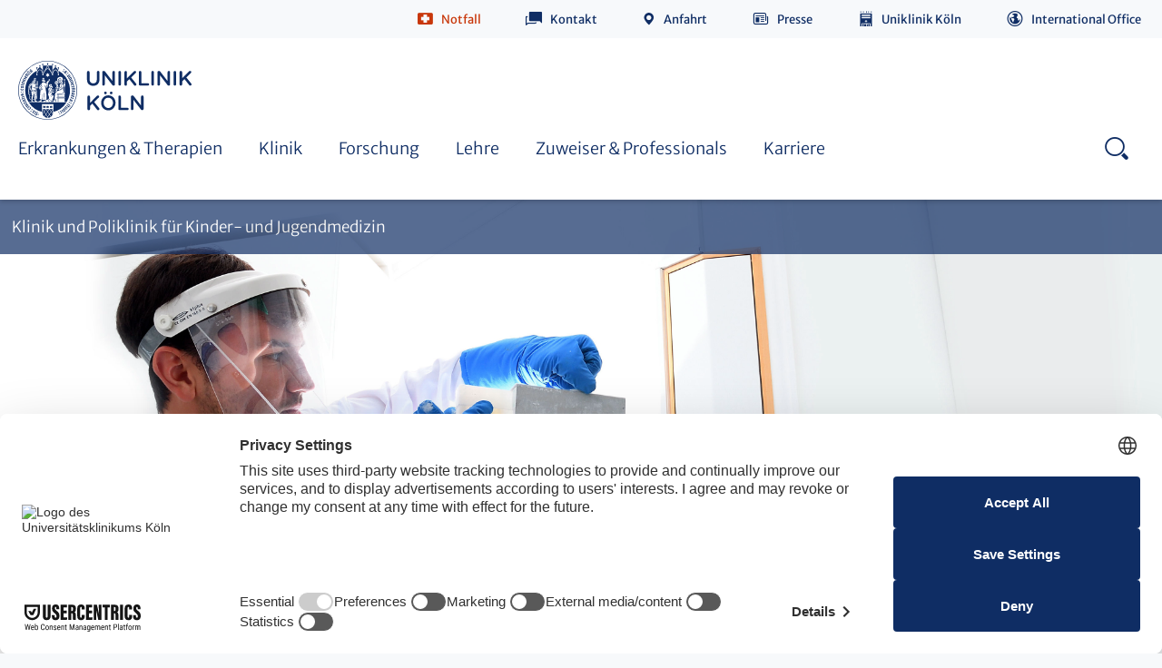

--- FILE ---
content_type: text/html; charset=utf-8
request_url: https://kinderklinik.uk-koeln.de/forschung/nephrologie/klinische-forschung-nephrologie/
body_size: 22027
content:
<!DOCTYPE html>
<html class="no-js">

<head><link rel="dns-prefetch" href="//app.usercentrics.eu">
        <link rel="dns-prefetch" href="//api.usercentrics.eu">
        <link rel="preconnect" href="//app.usercentrics.eu">
        <link rel="preconnect" href="//api.usercentrics.eu">
        <link rel="preconnect" href="//privacy-proxy.usercentrics.eu">
        <link rel="preload" href="//web.cmp.usercentrics.eu/ui/loader.js" as="script"><script id="usercentrics-cmp" src="https://web.cmp.usercentrics.eu/ui/loader.js" data-settings-id="y8XkgWIL2dJFkw" async></script><script type="application/javascript" src="https://privacy-proxy.usercentrics.eu/latest/uc-block.bundle.js"></script>

<meta charset="utf-8">
<!-- 
	This website is powered by TYPO3 - inspiring people to share!
	TYPO3 is a free open source Content Management Framework initially created by Kasper Skaarhoj and licensed under GNU/GPL.
	TYPO3 is copyright 1998-2026 of Kasper Skaarhoj. Extensions are copyright of their respective owners.
	Information and contribution at https://typo3.org/
-->



<title>Klinische Forschung Nephrologie | Kinderklinik | Uniklinik Köln</title>
<meta name="generator" content="TYPO3 CMS" />
<meta name="description" content="Grundlagenforschung sowie prospektive, randomisierte Studien gehören ebenso wie retrospektive Beobachtungen zum Tätigkeitsfeld." />
<meta name="robots" content="index,follow" />
<meta http-equiv="content-language" content="de" />
<meta name="type" content="page" class="elastic">
<meta name="creation_date" content="2017-06-13T13:56:47+02:00" class="elastic">
<meta name="modification_date" content="2025-08-28T11:44:06+02:00" class="elastic">
<meta name="clinic" content="Kinderklinik" class="elastic">
<meta name="twitter:card" content="summary" />
<meta name="google-site-verification" content="98MPQXBrCJ850SujtbTWu10rWnlL4Z9NP-OtTzrq7nM" />
<meta name="date" content="2025-08-28" />

<!--[if lte IE 8]><link rel="stylesheet" href="/typo3conf/ext/typo3sz_assets/Resources/Public/Frontend/css/all-old-ie.css?1768907733" media="all"><![endif]-->
<link rel="stylesheet" href="/typo3temp/assets/compressed/merged-a99c24479d44b7668b83306366ad404b-ab28d4da932d96e1ffcf57290c312b96.css.gzip?1768908322" media="all">
<link href="/assets/CorporatePage.css?1768907760" rel="stylesheet" >
<style>
/*<![CDATA[*/
<!-- 
/*InlineDefaultCss*/
/* default styles for extension "tx_braeventsukk" */
	textarea.f3-form-error {
		background-color:#FF9F9F;
		border: 1px #FF0000 solid;
	}

	input.f3-form-error {
		background-color:#FF9F9F;
		border: 1px #FF0000 solid;
	}

	.tx-bra-events-ukk table {
		border-collapse:separate;
		border-spacing:10px;
	}

	.tx-bra-events-ukk table th {
		font-weight:bold;
	}

	.tx-bra-events-ukk table td {
		vertical-align:top;
	}

	.typo3-messages .message-error {
		color:red;
	}

	.typo3-messages .message-ok {
		color:green;
	}

/* default styles for extension "tx_brafacilitiesukk" */
	textarea.f3-form-error {
		background-color:#FF9F9F;
		border: 1px #FF0000 solid;
	}

	input.f3-form-error {
		background-color:#FF9F9F;
		border: 1px #FF0000 solid;
	}

	.tx-bra-facilities-ukk table {
		border-collapse:separate;
		border-spacing:10px;
	}

	.tx-bra-facilities-ukk table th {
		font-weight:bold;
	}

	.tx-bra-facilities-ukk table td {
		vertical-align:top;
	}

	.typo3-messages .message-error {
		color:red;
	}

	.typo3-messages .message-ok {
		color:green;
	}

/* default styles for extension "tx_brapersonsukk" */
	textarea.f3-form-error {
		background-color:#FF9F9F;
		border: 1px #FF0000 solid;
	}

	input.f3-form-error {
		background-color:#FF9F9F;
		border: 1px #FF0000 solid;
	}

	.tx-bra-persons-ukk table {
		border-collapse:separate;
		border-spacing:10px;
	}

	.tx-bra-persons-ukk table th {
		font-weight:bold;
	}

	.tx-bra-persons-ukk table td {
		vertical-align:top;
	}

	.typo3-messages .message-error {
		color:red;
	}

	.typo3-messages .message-ok {
		color:green;
	}

/* default styles for extension "tx_brawebcodesukk" */
	textarea.f3-form-error {
		background-color:#FF9F9F;
		border: 1px #FF0000 solid;
	}

	input.f3-form-error {
		background-color:#FF9F9F;
		border: 1px #FF0000 solid;
	}

	.tx-bra-webcodes-ukk table {
		border-collapse:separate;
		border-spacing:10px;
	}

	.tx-bra-webcodes-ukk table th {
		font-weight:bold;
	}

	.tx-bra-webcodes-ukk table td {
		vertical-align:top;
	}

	.typo3-messages .message-error {
		color:red;
	}

	.typo3-messages .message-ok {
		color:green;
	}


-->
/*]]>*/
</style>



<script data-usercentrics="Facebook Pixel" type="text/plain">!function(f,b,e,v,n,t,s)  
{if(f.fbq)return;n=f.fbq=function(){n.callMethod?  
n.callMethod.apply(n,arguments):n.queue.push(arguments)};  
if(!f._fbq)f._fbq=n;n.push=n;n.loaded=!0;n.version='2.0';  
n.queue=[];t=b.createElement(e);t.async=!0;  
t.src=v;s=b.getElementsByTagName(e)[0];  
s.parentNode.insertBefore(t,s)}(window,document,'script',  
'https://connect.facebook.net/en_US/fbevents.js');  
fbq('init', '8353200244779630');   
fbq('track', 'PageView');  </script>
<script data-usercentrics="Matomo (self hosted)" type="text/plain"><!-- Matomo -->

  var _paq = window._paq = window._paq || [];
  /* tracker methods like "setCustomDimension" should be called before "trackPageView" */
  _paq.push(['trackPageView']);
  _paq.push(['enableLinkTracking']);
  (function() {
    var u="https://webstatistik.uk-koeln.de/";
    _paq.push(['setTrackerUrl', u+'matomo.php']);
    _paq.push(['setSiteId', '11']);
    var d=document, g=d.createElement('script'), s=d.getElementsByTagName('script')[0];
    g.type='text/javascript'; g.async=true; g.src=u+'matomo.js'; s.parentNode.insertBefore(g,s);
  })();

<!-- End Matomo Code --></script>

<meta http-equiv="x-ua-compatible" content="IE=edge">
          <meta name="viewport" content="width=device-width, initial-scale=1">
          <meta name="mobile-web-app-capable" content="yes">
          <meta name="apple-mobile-web-app-capable" content="yes">
          <meta name="apple-mobile-web-app-status-bar-style" content="black">
          <meta name="format-detection" content="telephone=no">          <link rel="apple-touch-icon" sizes="180x180" href="/typo3conf/ext/typo3sz_assets/Resources/Public/Images/favicon/apple-touch-icon.png">
          <link rel="icon" type="image/png" href="/typo3conf/ext/typo3sz_assets/Resources/Public/Images/favicon/favicon-32x32.png" sizes="32x32">
          <link rel="icon" type="image/png" href="/typo3conf/ext/typo3sz_assets/Resources/Public/Images/favicon/android-chrome-192x192.png" sizes="192x192">
          <link rel="icon" type="image/png" href="/typo3conf/ext/typo3sz_assets/Resources/Public/Images/favicon/favicon-16x16.png" sizes="16x16">
          <link rel="manifest" href="/typo3conf/ext/typo3sz_assets/Resources/Public/Images/favicon/site.webmanifest" crossorigin="use-credentials">
          <link rel="mask-icon" href="/typo3conf/ext/typo3sz_assets/Resources/Public/Images/favicon/safari-pinned-tab.svg" color="#0f2d64">
          <link rel="shortcut icon" href="/typo3conf/ext/typo3sz_assets/Resources/Public/Images/favicon/favicon.ico">
          <meta name="msapplication-TileColor" content="#ffffff">
          <meta name="msapplication-config" content="/typo3conf/ext/typo3sz_assets/Resources/Public/Images/favicon/browserconfig.xml">
          <meta name="theme-color" content="#ffffff"><meta property="og:description" content="Grundlagenforschung sowie prospektive, randomisierte Studien gehören ebenso wie retrospektive Beobachtungen zum Tätigkeitsfeld." /><meta property="og:image" content="/typo3conf/ext/typo3sz_assets/Resources/Public/Images/jpg/ukk-logo.jpg" />              <meta name="twitter:card" content="summary">
              <meta name="twitter:site" content="@site_account">
              <meta name="twitter:creator" content="@individual_account"><meta property="twitter:url" content="https://kinderklinik.uk-koeln.de/forschung/nephrologie/klinische-forschung-nephrologie/" /><meta property="twitter:description" content="Grundlagenforschung sowie prospektive, randomisierte Studien gehören ebenso wie retrospektive Beobachtungen zum Tätigkeitsfeld." /><meta property="twitter:image" content="/typo3conf/ext/typo3sz_assets/Resources/Public/Images/jpg/bettenhaus-uniklinik-koeln.jpg" />

<link rel="canonical" href="https://kinderklinik.uk-koeln.de/forschung/nephrologie/klinische-forschung-nephrologie/"/>
</head>
<body class="language-default" data-languid="" id="open-nav" class="clinics">

<!-- browsehappy:start -->
<!--[if lt IE 8]>
<p class="browsehappy" data-elastic-exclude>Sie verwenden einen <strong>veralteten</strong> Browser. Bitte <a href="http://browsehappy.com/" target="_blank">aktualisieren Sie Ihren Browser</a> um die Seite richtig darstellen zu können.</p>
<![endif]-->
<!-- browsehappy:end -->

<!-- noscript:start -->
<div class="noscript-wrap" data-elastic-exclude>
	<noscript>
		<p><strong>JavaScript scheint in Ihrem Browser deaktiviert zu sein.</strong></p>
		<p>Sie müssen JavaScript in Ihrem Browser aktivieren um alle Funktionen der Seite nutzen zu können.</p>
	</noscript>
</div>
<!-- noscript:end -->




    


    <div class="call-to-button">
        <p>
            Kontakt
        </p>
    </div>

    <div class="call-to-element 
    
">
        <div class="call-to-container">
            <div class="call-to-close"></div>
            
                <h1 class="h3-class">Kontakt</h1>
            
            
                <ul class="call-to-ul">
                    
                        <li>
                            <a href="https://kinderklinik.uk-koeln.de/informationen/kontakt-anfahrt/">Anfahrt &amp; Lageplan</a>
                        </li>
                    
                        <li>
                            <a href="https://kinderklinik.uk-koeln.de/informationen/ansprechpartner-auf-einen-blick/">Ansprechpartner auf einen Blick</a>
                        </li>
                    
                </ul>
            
            
            
            
        </div>
    </div>









        <header class="clinics-page header 
    
" data-elastic-exclude>
            <div class="header__wrapper">
                <div
                    class="header__positioning-div ">
                    <div class="header__content">

                        
                            
                            <div class="header__item service-navigation"><ul class="service-navigation__list"><a id="c27460"></a><li class="service-navigation__item service-navigation__item--emergency"><a class="icon-before icon-emergency" rel="nofollow" target="_self" href="javascript:void(0);">Notfall</a>


			<div class="service-navigation__flyout">
				
					<p>
						Die Uniklinik Köln steht rund um die Uhr für die Versorgung von Notfallpatienten zur Verfügung.
					</p>
				

				<p>In lebensbedrohlichen Situationen / Notruf</p>
				<p>
				<span class="icon-only icon-emergency"></span> <span
					class="font-big"> <a href="tel://112">112</a>
				</span>
				</p>

				

					
						<p>Ärztlicher Notdienst</p>

						
							<p>
								<span class="icon-only icon-phone01"></span>
								
										<span class="font-big"> <a href="tel://116117">
									116 117
								</a>
										</span>
									

							</p>
						

						

						
							<p><a href="/klinik/stationaerer-aufenthalt/" target="_top" class="link-intern-pt-white">Andere Notdienste</a></p>
						

						
							
								<hr />
							
						
					
						<p>Kinder- und Jugendärztliche Notfallpraxis</p>

						
							<p>
								<span class="icon-only icon-phone01"></span>
								
										<strong> <a href="tel://116117">
									116 117
								</a>
										</strong>
									

							</p>
						

						
							<p>
								<span class="icon-only icon-location"></span>
								Anfahrtsadresse für Navigationsgeräte<br />
								<a target="_blank" href="https://www.google.de/maps/place/gegenüber+Gleueler+Straße+115+50937+Köln">
									<strong> gegenüber Gleueler Straße
										115 <br />
										50937
										Köln 
									</strong>
								</a>
							</p>
						

						

						
					

				
			</div></li><a id="c27461"></a><li class="service-navigation__item service-navigation__item--contact">

			
				<a href="/informationen/kontakt-anfahrt/" title="Kontakt" target="_self" class="icon-before icon-contact">Kontakt</a>
			
			

		</li><a id="c85481"></a><li class="service-navigation__item   ">

			
				<a class="icon-before icon-directions" title="Anfahrt" href="/informationen/kontakt-anfahrt/">Anfahrt</a>
			
			
		</li><a id="c28520"></a><li class="service-navigation__item   ">

			
				<a class="icon-before icon-press" title="Presse" target="_blank" href="https://www.uk-koeln.de/uniklinik-koeln/presse/pressekontakt/">Presse</a>
			
			
		</li><a id="c27527"></a><li class="service-navigation__item hide-in-mobile-nav  ">

			
				<a class="icon-before icon-uniklinik" title="Uniklinik Köln" href="https://www.uk-koeln.de/">Uniklinik Köln</a>
			
			
		</li><a id="c27462"></a><li class="service-navigation__item   is--langswitch">

			
				<a class="icon-before icon-international" title="International Office" target="_blank" href="https://www.uk-koeln.de/uniklinik-koeln/international-office/">International Office</a>
			
			
		</li></ul></div>
                            
                        

                        




                        <div class="header__item search-anchors">
	<a class="search-anchors__open" href="#search-nav">Search - open</a>
	<p>
		SUCHE
	</p>
	<a class="search-anchors__close" href="#">Search - close</a>
</div>


                        <div class="header__item nav-anchors">
	<a class="nav-anchors__open" href="javascript:void(0);">Menu - open</a>
	<p>
		MENÜ
	</p>
	<a class="nav-anchors__close" href="#">Menu - close</a>
</div>


                    </div>
                </div>

                <div class="navigation">
                    
                            <div class="header__logo"><a href="https://www.uk-koeln.de/" title="Zur Startseite der Uniklinik Köln" target="_blank" class="logo">https://www.uk-koeln.de/</a><img src="/typo3conf/ext/typo3sz_assets/Resources/Public/Images/svg/UKK_Logo_RGB_lp.svg" width="198" height="65"  class="pdf-visible"  alt="" ></div>
                        

                    
                    
                            

<nav class="nav" role="navigation" aria-label="Hauptnavigation">
    <ul class="nav__list">
        
            <li class="nav__list-item">
                <a href="/erkrankungen-therapien/" title="Erkrankungen &amp; Therapien" target="">
                    <span class="mobile-prefix">Zur Übersichtsseite</span> Erkrankungen &amp; Therapien
                    <span class="icon-only icon-arrowright"></span>
                </a>
                
                    <div class="nav__flyout nav__flyout--2nd ">
                        
                        <a href="/erkrankungen-therapien/" title="Erkrankungen &amp; Therapien" class="nav__flyout_title">
                            Zur Übersichtsseite
                            Erkrankungen &amp; Therapien
                            <span class="icon-only icon-arrowright"></span>
                        </a>
                        <ul class="equalHeights">
                            
                                <li class="is-hover">
                                    <a href="/erkrankungen-therapien/adipositas/" title="Adipositas" class="">Adipositas
                                        
                                    </a>

                                    
                                </li>
                            
                                <li class="is-hover">
                                    <a href="/erkrankungen-therapien/paediatrische-infektiologie/" title="Pädiatrische Infektiologie" class="">Pädiatrische Infektiologie
                                        
                                    </a>

                                    
                                </li>
                            
                                <li class="is-hover">
                                    <a href="/erkrankungen-therapien/diabetes/" title="Diabetes" class="">Diabetes
                                        
                                    </a>

                                    
                                </li>
                            
                                <li class="is-hover">
                                    <a href="/erkrankungen-therapien/endokrinologie/" title="Endokrinologie" class="">Endokrinologie
                                        
                                    </a>

                                    
                                </li>
                            
                                <li class="is-hover">
                                    <a href="/erkrankungen-therapien/osteologie/" title="Osteologie" class="js-3rd">Osteologie
                                        <span class="icon-only icon-arrowright"></span>
                                    </a>

                                    
                                        <div class="nav__flyout nav__flyout--3rd ">
                                            
                                            <a href="/erkrankungen-therapien/osteologie/" title="Osteologie" class="nav__flyout_title">4
                                                Zur Übersichtsseite
                                                Osteologie
                                                <span class="icon-only icon-arrowright"></span>
                                            </a>
                                            <ul class="equalHeights">
                                                
                                                    <li class="is-hover">
                                                        <a href="/klinik/zentrum-fuer-seltene-skeletterkrankungen-im-kindes-und-jugendalter/" title="Zentrum für Seltene Skeletterkrankungen im Kindes- und Jugendalter">Zentrum für Seltene Skeletterkrankungen im Kindes- und Jugendalter</a>
                                                    </li>
                                                
                                            </ul>
                                        </div>
                                    
                                </li>
                            
                                <li class="is-hover">
                                    <a href="/erkrankungen-therapien/gastroenterologie-hepatologie/" title="Gastroenterologie &amp;  Hepatologie" class="">Gastroenterologie &amp;  Hepatologie
                                        
                                    </a>

                                    
                                </li>
                            
                                <li class="is-hover">
                                    <a href="/erkrankungen-therapien/rheumatologie/" title="Rheumatologie" class="">Rheumatologie
                                        
                                    </a>

                                    
                                </li>
                            
                                <li class="is-hover">
                                    <a href="/erkrankungen-therapien/paediatrische-intensivmedizin/" title="Pädiatrische Intensivmedizin" class="">Pädiatrische Intensivmedizin
                                        
                                    </a>

                                    
                                </li>
                            
                                <li class="is-hover">
                                    <a href="/erkrankungen-therapien/neonatologie/" title="Neonatologie" class="js-3rd">Neonatologie
                                        <span class="icon-only icon-arrowright"></span>
                                    </a>

                                    
                                        <div class="nav__flyout nav__flyout--3rd ">
                                            
                                            <a href="/erkrankungen-therapien/neonatologie/" title="Neonatologie" class="nav__flyout_title">4
                                                Zur Übersichtsseite
                                                Neonatologie
                                                <span class="icon-only icon-arrowright"></span>
                                            </a>
                                            <ul class="equalHeights">
                                                
                                                    <li class="is-hover">
                                                        <a href="/klinik/stationaerer-aufenthalt/" title="Stationen und Kontakt">Stationen und Kontakt</a>
                                                    </li>
                                                
                                                    <li class="is-hover">
                                                        <a href="/erkrankungen-therapien/neonatologie/leistungsspektrum/" title="Leistungsspektrum">Leistungsspektrum</a>
                                                    </li>
                                                
                                                    <li class="is-hover">
                                                        <a href="/erkrankungen-therapien/neonatologie/qualitaetsmanagement/" title="Qualitätsmanagement">Qualitätsmanagement</a>
                                                    </li>
                                                
                                                    <li class="is-hover">
                                                        <a href="/erkrankungen-therapien/neonatologie/fathair-study/" title="Fath(ai)r-Study">Fath(ai)r-Study</a>
                                                    </li>
                                                
                                                    <li class="is-hover">
                                                        <a href="/erkrankungen-therapien/neonatologie/cosy/" title="COSY">COSY</a>
                                                    </li>
                                                
                                            </ul>
                                        </div>
                                    
                                </li>
                            
                                <li class="is-hover">
                                    <a href="/erkrankungen-therapien/nephrologie/" title="Nephrologie" class="js-3rd">Nephrologie
                                        <span class="icon-only icon-arrowright"></span>
                                    </a>

                                    
                                        <div class="nav__flyout nav__flyout--3rd ">
                                            
                                            <a href="/erkrankungen-therapien/nephrologie/" title="Nephrologie" class="nav__flyout_title">4
                                                Zur Übersichtsseite
                                                Nephrologie
                                                <span class="icon-only icon-arrowright"></span>
                                            </a>
                                            <ul class="equalHeights">
                                                
                                                    <li class="is-hover">
                                                        <a href="/erkrankungen-therapien/nephrologie/seltene-angeborene-nierenerkrankungen-des-kindesalters/" title="Seltene angeborene Nierenerkrankungen des Kindesalters">Seltene angeborene Nierenerkrankungen des Kindesalters</a>
                                                    </li>
                                                
                                                    <li class="is-hover">
                                                        <a href="/erkrankungen-therapien/nephrologie/dialyse/" title="Dialyse">Dialyse</a>
                                                    </li>
                                                
                                                    <li class="is-hover">
                                                        <a href="/erkrankungen-therapien/nephrologie/psychosoziale-betreuung/" title="Psychosoziale Betreuung">Psychosoziale Betreuung</a>
                                                    </li>
                                                
                                                    <li class="is-hover">
                                                        <a href="/erkrankungen-therapien/nephrologie/train-transition-in-der-nephrologie/" title="TraiN - Transition in der Nephrologie">TraiN - Transition in der Nephrologie</a>
                                                    </li>
                                                
                                                    <li class="is-hover">
                                                        <a href="/erkrankungen-therapien/nephrologie/sport-an-der-dialyse/" title="Sport an der Dialyse">Sport an der Dialyse</a>
                                                    </li>
                                                
                                                    <li class="is-hover">
                                                        <a href="/erkrankungen-therapien/nephrologie/internetbasiertes-fernsehen-nephrotv/" title="Internetbasiertes Fernsehen - Nephro.TV">Internetbasiertes Fernsehen - Nephro.TV</a>
                                                    </li>
                                                
                                                    <li class="is-hover">
                                                        <a href="/erkrankungen-therapien/nephrologie/niri-news-mehr-als-ein-organ/" title="Niri-News - mehr als ein Organ">Niri-News - mehr als ein Organ</a>
                                                    </li>
                                                
                                                    <li class="is-hover">
                                                        <a href="/erkrankungen-therapien/nephrologie/elterninformation/" title="Elterninformation">Elterninformation</a>
                                                    </li>
                                                
                                            </ul>
                                        </div>
                                    
                                </li>
                            
                                <li class="is-hover">
                                    <a href="/erkrankungen-therapien/neuropaediatrie/" title="Neuropädiatrie" class="js-3rd">Neuropädiatrie
                                        <span class="icon-only icon-arrowright"></span>
                                    </a>

                                    
                                        <div class="nav__flyout nav__flyout--3rd ">
                                            
                                            <a href="/erkrankungen-therapien/neuropaediatrie/" title="Neuropädiatrie" class="nav__flyout_title">4
                                                Zur Übersichtsseite
                                                Neuropädiatrie
                                                <span class="icon-only icon-arrowright"></span>
                                            </a>
                                            <ul class="equalHeights">
                                                
                                                    <li class="is-hover">
                                                        <a href="/erkrankungen-therapien/neuropaediatrie/bewegungsstoerungen/" title="Bewegungsstörungen">Bewegungsstörungen</a>
                                                    </li>
                                                
                                                    <li class="is-hover">
                                                        <a href="/erkrankungen-therapien/neuropaediatrie/hoerscreening/" title="Hörscreening">Hörscreening</a>
                                                    </li>
                                                
                                                    <li class="is-hover">
                                                        <a href="/erkrankungen-therapien/sozialpaediatrisches-zentrum/behandlungsschwerpunkte/neuropaediatrie/epilepsie/" title="Epilepsie">Epilepsie</a>
                                                    </li>
                                                
                                                    <li class="is-hover">
                                                        <a href="/erkrankungen-therapien/sozialpaediatrisches-zentrum/behandlungsschwerpunkte/neuropaediatrie/muskelzentrum/" title="Muskelzentrum">Muskelzentrum</a>
                                                    </li>
                                                
                                                    <li class="is-hover">
                                                        <a href="/erkrankungen-therapien/neuropaediatrie/neuroimmunologie/" title="Neuroimmunologie">Neuroimmunologie</a>
                                                    </li>
                                                
                                            </ul>
                                        </div>
                                    
                                </li>
                            
                                <li class="is-hover">
                                    <a href="/erkrankungen-therapien/kinderonkologie-und-haematologie/" title="Kinderonkologie und -hämatologie" class="js-3rd">Kinderonkologie und -hämatologie
                                        <span class="icon-only icon-arrowright"></span>
                                    </a>

                                    
                                        <div class="nav__flyout nav__flyout--3rd ">
                                            
                                            <a href="/erkrankungen-therapien/kinderonkologie-und-haematologie/" title="Kinderonkologie und -hämatologie" class="nav__flyout_title">4
                                                Zur Übersichtsseite
                                                Kinderonkologie und -hämatologie
                                                <span class="icon-only icon-arrowright"></span>
                                            </a>
                                            <ul class="equalHeights">
                                                
                                                    <li class="is-hover">
                                                        <a href="/erkrankungen-therapien/kinderonkologie-und-haematologie/kinderonkologische-station/" title="Kinderonkologische Station">Kinderonkologische Station</a>
                                                    </li>
                                                
                                                    <li class="is-hover">
                                                        <a href="/erkrankungen-therapien/kinderonkologie-und-haematologie/kinderonkologische-ambulanz-und-tagesklinik/" title="Kinderonkologische Ambulanz und Tagesklinik">Kinderonkologische Ambulanz und Tagesklinik</a>
                                                    </li>
                                                
                                                    <li class="is-hover">
                                                        <a href="/erkrankungen-therapien/kinderonkologie-und-haematologie/krebspraedispositionsambulanz/" title="Krebsprädispositionsambulanz">Krebsprädispositionsambulanz</a>
                                                    </li>
                                                
                                                    <li class="is-hover">
                                                        <a href="/erkrankungen-therapien/kinderonkologie-und-haematologie/car-t-zelltherapien/" title="CAR-T Zelltherapien">CAR-T Zelltherapien</a>
                                                    </li>
                                                
                                                    <li class="is-hover">
                                                        <a href="/erkrankungen-therapien/kinderonkologie-und-haematologie/koordinationsstelle-fuer-fruehe-klinische-studien-und-neuartige-therapien/" title="Koordinationsstelle für frühe klinische Studien und neuartige Therapien">Koordinationsstelle für frühe klinische Studien und neuartige Therapien</a>
                                                    </li>
                                                
                                                    <li class="is-hover">
                                                        <a href="/erkrankungen-therapien/kinderonkologie-und-haematologie/psychosoziale-betreuung/" title="Psychosoziale Betreuung">Psychosoziale Betreuung</a>
                                                    </li>
                                                
                                                    <li class="is-hover">
                                                        <a href="/erkrankungen-therapien/kinderonkologie-und-haematologie/spenden/" title="Spenden">Spenden</a>
                                                    </li>
                                                
                                                    <li class="is-hover">
                                                        <a href="/erkrankungen-therapien/kinderonkologie-und-haematologie/referenzlabor/" title="Referenzlabor">Referenzlabor</a>
                                                    </li>
                                                
                                                    <li class="is-hover">
                                                        <a href="/erkrankungen-therapien/kinderonkologie-und-haematologie/tumorbank/" title="Tumorbank">Tumorbank</a>
                                                    </li>
                                                
                                                    <li class="is-hover">
                                                        <a href="/zuweiser-professionals/downloads-kinderonkologie/" title="Downloads">Downloads</a>
                                                    </li>
                                                
                                            </ul>
                                        </div>
                                    
                                </li>
                            
                                <li class="is-hover">
                                    <a href="/erkrankungen-therapien/pneumologie-allergologie/" title="Pneumologie &amp; Allergologie" class="js-3rd">Pneumologie &amp; Allergologie
                                        <span class="icon-only icon-arrowright"></span>
                                    </a>

                                    
                                        <div class="nav__flyout nav__flyout--3rd ">
                                            
                                            <a href="/erkrankungen-therapien/pneumologie-allergologie/" title="Pneumologie &amp; Allergologie" class="nav__flyout_title">4
                                                Zur Übersichtsseite
                                                Pneumologie &amp; Allergologie
                                                <span class="icon-only icon-arrowright"></span>
                                            </a>
                                            <ul class="equalHeights">
                                                
                                                    <li class="is-hover">
                                                        <a href="/erkrankungen-therapien/pneumologie-allergologie/mukoviszidose-zentrum-koeln/" title="Mukoviszidose-Zentrum Köln">Mukoviszidose-Zentrum Köln</a>
                                                    </li>
                                                
                                                    <li class="is-hover">
                                                        <a href="/klinik/zertifizierte-qualitaet/" title="Qualitätsmanagement">Qualitätsmanagement</a>
                                                    </li>
                                                
                                            </ul>
                                        </div>
                                    
                                </li>
                            
                                <li class="is-hover">
                                    <a href="http://kinderkardiologie.uk-koeln.de" title="Kinderkardiologie" class="">Kinderkardiologie
                                        
                                    </a>

                                    
                                </li>
                            
                                <li class="is-hover">
                                    <a href="http://viszeral-tumorchirurgie.uk-koeln.de/erkrankungen-therapien/kinderchirurgie/" title="Kinderchirurgie" class="">Kinderchirurgie
                                        
                                    </a>

                                    
                                </li>
                            
                                <li class="is-hover">
                                    <a href="/erkrankungen-therapien/sozialpaediatrisches-zentrum/" title="Sozialpädiatrisches Zentrum" class="js-3rd">Sozialpädiatrisches Zentrum
                                        <span class="icon-only icon-arrowright"></span>
                                    </a>

                                    
                                        <div class="nav__flyout nav__flyout--3rd ">
                                            
                                            <a href="/erkrankungen-therapien/sozialpaediatrisches-zentrum/" title="Sozialpädiatrisches Zentrum" class="nav__flyout_title">4
                                                Zur Übersichtsseite
                                                Sozialpädiatrisches Zentrum
                                                <span class="icon-only icon-arrowright"></span>
                                            </a>
                                            <ul class="equalHeights">
                                                
                                                    <li class="is-hover">
                                                        <a href="/erkrankungen-therapien/sozialpaediatrisches-zentrum/behandlungsschwerpunkte/" title="Behandlungsschwerpunkte">Behandlungsschwerpunkte</a>
                                                    </li>
                                                
                                                    <li class="is-hover">
                                                        <a href="/erkrankungen-therapien/sozialpaediatrisches-zentrum/fachtherapien/" title="Fachtherapien">Fachtherapien</a>
                                                    </li>
                                                
                                                    <li class="is-hover">
                                                        <a href="/erkrankungen-therapien/sozialpaediatrisches-zentrum/kontakt-anfahrt/" title="Kontakt &amp; Anfahrt">Kontakt &amp; Anfahrt</a>
                                                    </li>
                                                
                                            </ul>
                                        </div>
                                    
                                </li>
                            
                        </ul>
                    </div>
                
            </li>
        
            <li class="nav__list-item">
                <a href="/klinik/" title="Klinik" target="">
                    <span class="mobile-prefix">Zur Übersichtsseite</span> Klinik
                    <span class="icon-only icon-arrowright"></span>
                </a>
                
                    <div class="nav__flyout nav__flyout--2nd ">
                        
                        <a href="/klinik/" title="Klinik" class="nav__flyout_title">
                            Zur Übersichtsseite
                            Klinik
                            <span class="icon-only icon-arrowright"></span>
                        </a>
                        <ul class="equalHeights">
                            
                                <li class="is-hover">
                                    <a href="/klinik/struktur-der-klinik/" title="Struktur der Klinik" class="">Struktur der Klinik
                                        
                                    </a>

                                    
                                </li>
                            
                                <li class="is-hover">
                                    <a href="/klinik/stationaerer-aufenthalt/" title="Stationärer Aufenthalt" class="js-3rd">Stationärer Aufenthalt
                                        <span class="icon-only icon-arrowright"></span>
                                    </a>

                                    
                                        <div class="nav__flyout nav__flyout--3rd ">
                                            
                                            <a href="/klinik/stationaerer-aufenthalt/" title="Stationärer Aufenthalt" class="nav__flyout_title">4
                                                Zur Übersichtsseite
                                                Stationärer Aufenthalt
                                                <span class="icon-only icon-arrowright"></span>
                                            </a>
                                            <ul class="equalHeights">
                                                
                                                    <li class="is-hover">
                                                        <a href="/klinik/stationaerer-aufenthalt/psychosoziale-elternbegleitung-in-der-neonatologie/" title="Psychosoziale Elternbegleitung in der Neonatologie">Psychosoziale Elternbegleitung in der Neonatologie</a>
                                                    </li>
                                                
                                            </ul>
                                        </div>
                                    
                                </li>
                            
                                <li class="is-hover">
                                    <a href="/klinik/ambulante-behandlung/" title="Ambulante Behandlung" class="js-3rd">Ambulante Behandlung
                                        <span class="icon-only icon-arrowright"></span>
                                    </a>

                                    
                                        <div class="nav__flyout nav__flyout--3rd ">
                                            
                                            <a href="/klinik/ambulante-behandlung/" title="Ambulante Behandlung" class="nav__flyout_title">4
                                                Zur Übersichtsseite
                                                Ambulante Behandlung
                                                <span class="icon-only icon-arrowright"></span>
                                            </a>
                                            <ul class="equalHeights">
                                                
                                                    <li class="is-hover">
                                                        <a href="/erkrankungen-therapien/paediatrische-infektiologie/" title="Infektiologische Ambulanz">Infektiologische Ambulanz</a>
                                                    </li>
                                                
                                                    <li class="is-hover">
                                                        <a href="/klinik/ambulante-behandlung/postvirale-sprechstunde/" title="Postvirale Sprechstunde">Postvirale Sprechstunde</a>
                                                    </li>
                                                
                                                    <li class="is-hover">
                                                        <a href="/klinik/ambulante-behandlung/kinderpalliativambulanz-leuchtturm/" title="Kinderpalliativambulanz Leuchtturm">Kinderpalliativambulanz Leuchtturm</a>
                                                    </li>
                                                
                                            </ul>
                                        </div>
                                    
                                </li>
                            
                                <li class="is-hover">
                                    <a href="/klinik/zentrum-fuer-seltene-skeletterkrankungen-im-kindes-und-jugendalter/" title="Zentrum für Seltene Skeletterkrankungen im Kindes- und Jugendalter" class="">Zentrum für Seltene Skeletterkrankungen im Kindes- und Jugendalter
                                        
                                    </a>

                                    
                                </li>
                            
                                <li class="is-hover">
                                    <a href="/klinik/zentrum-fuer-seltene-lungenerkrankungen/" title="Zentrum für Seltene Lungenerkrankungen" class="">Zentrum für Seltene Lungenerkrankungen
                                        
                                    </a>

                                    
                                </li>
                            
                                <li class="is-hover">
                                    <a href="/klinik/centrum-fuer-seltene-nicht-maligne-bluterkrankungen/" title="Centrum für seltene nicht maligne Bluterkrankungen" class="">Centrum für seltene nicht maligne Bluterkrankungen
                                        
                                    </a>

                                    
                                </li>
                            
                                <li class="is-hover">
                                    <a href="/klinik/zentrum-fuer-seltene-syndrome-mit-erhoehtem-tumorrisiko/" title="Zentrum für Seltene Syndrome mit erhöhtem Tumorrisiko" class="">Zentrum für Seltene Syndrome mit erhöhtem Tumorrisiko
                                        
                                    </a>

                                    
                                </li>
                            
                                <li class="is-hover">
                                    <a href="/klinik/zentrum-fuer-ungeklaerte-syndromale-erkrankungen-des-kindesalters/" title="Zentrum für Ungeklärte syndromale Erkrankungen des Kindesalters" class="">Zentrum für Ungeklärte syndromale Erkrankungen des Kindesalters
                                        
                                    </a>

                                    
                                </li>
                            
                                <li class="is-hover">
                                    <a href="/klinik/zentrum-fuer-dystone-bewegungsstoerungen-im-kindesalter/" title="Zentrum für Dystone Bewegungsstörungen im Kindesalter" class="">Zentrum für Dystone Bewegungsstörungen im Kindesalter
                                        
                                    </a>

                                    
                                </li>
                            
                                <li class="is-hover">
                                    <a href="/klinik/kinderschutzgruppe/" title="Kinderschutzgruppe" class="">Kinderschutzgruppe
                                        
                                    </a>

                                    
                                </li>
                            
                                <li class="is-hover">
                                    <a href="/klinik/besuchsdienst-kinderschutzbund/" title="Besuchsdienst Kinderschutzbund" class="">Besuchsdienst Kinderschutzbund
                                        
                                    </a>

                                    
                                </li>
                            
                                <li class="is-hover">
                                    <a href="/klinik/schule-im-krankenhaus/" title="Schule im Krankenhaus" class="">Schule im Krankenhaus
                                        
                                    </a>

                                    
                                </li>
                            
                                <li class="is-hover">
                                    <a href="/klinik/elternschule-fuer-fruehcheneltern/" title="Elternschule für Frühcheneltern" class="">Elternschule für Frühcheneltern
                                        
                                    </a>

                                    
                                </li>
                            
                                <li class="is-hover">
                                    <a href="/klinik/bunter-kreis/" title="Bunter Kreis" class="">Bunter Kreis
                                        
                                    </a>

                                    
                                </li>
                            
                                <li class="is-hover">
                                    <a href="/klinik/direktor-team/" title="Direktor &amp; Team" class="js-3rd">Direktor &amp; Team
                                        <span class="icon-only icon-arrowright"></span>
                                    </a>

                                    
                                        <div class="nav__flyout nav__flyout--3rd ">
                                            
                                            <a href="/klinik/direktor-team/" title="Direktor &amp; Team" class="nav__flyout_title">4
                                                Zur Übersichtsseite
                                                Direktor &amp; Team
                                                <span class="icon-only icon-arrowright"></span>
                                            </a>
                                            <ul class="equalHeights">
                                                
                                                    <li class="is-hover">
                                                        <a href="/klinik/direktor-team/sekretariate/" title="Sekretariate">Sekretariate</a>
                                                    </li>
                                                
                                                    <li class="is-hover">
                                                        <a href="/klinik/direktor-team/oberaerzte/" title="Oberärzte">Oberärzte</a>
                                                    </li>
                                                
                                                    <li class="is-hover">
                                                        <a href="/klinik/direktor-team/fach-und-assistenzaerzte/" title="Fach- und Assistenzärzte">Fach- und Assistenzärzte</a>
                                                    </li>
                                                
                                                    <li class="is-hover">
                                                        <a href="/klinik/direktor-team/wissenschaftliche-bereichsleitungen/" title="Wissenschaftliche Bereichsleitungen">Wissenschaftliche Bereichsleitungen</a>
                                                    </li>
                                                
                                                    <li class="is-hover">
                                                        <a href="/klinik/direktor-team/psychologie/" title="Psychologie">Psychologie</a>
                                                    </li>
                                                
                                                    <li class="is-hover">
                                                        <a href="/klinik/direktor-team/care-und-case-management/" title="Care und Case Management">Care und Case Management</a>
                                                    </li>
                                                
                                                    <li class="is-hover">
                                                        <a href="/klinik/direktor-team/pflegeteamleitung/" title="Pflegeteamleitung">Pflegeteamleitung</a>
                                                    </li>
                                                
                                                    <li class="is-hover">
                                                        <a href="/klinik/direktor-team/ernaehrungsberatung/" title="Ernährungsberatung">Ernährungsberatung</a>
                                                    </li>
                                                
                                                    <li class="is-hover">
                                                        <a href="/klinik/direktor-team/mta-und-technische-mitarbeiter/" title="MTA und technische Mitarbeiter">MTA und technische Mitarbeiter</a>
                                                    </li>
                                                
                                                    <li class="is-hover">
                                                        <a href="/klinik/direktor-team/organisation-und-finanzen/" title="Organisation und Finanzen">Organisation und Finanzen</a>
                                                    </li>
                                                
                                                    <li class="is-hover">
                                                        <a href="/klinik/direktor-team/patientenanmeldung-pforte/" title="Patientenanmeldung / Pforte">Patientenanmeldung / Pforte</a>
                                                    </li>
                                                
                                                    <li class="is-hover">
                                                        <a href="/klinik/direktor-team/sozialdienst/" title="Sozialdienst">Sozialdienst</a>
                                                    </li>
                                                
                                            </ul>
                                        </div>
                                    
                                </li>
                            
                                <li class="is-hover">
                                    <a href="/klinik/zertifizierte-qualitaet/" title="Zertifizierte Qualität" class="">Zertifizierte Qualität
                                        
                                    </a>

                                    
                                </li>
                            
                                <li class="is-hover">
                                    <a href="/klinik/foerdervereine/" title="Fördervereine" class="">Fördervereine
                                        
                                    </a>

                                    
                                </li>
                            
                        </ul>
                    </div>
                
            </li>
        
            <li class="nav__list-item">
                <a href="/forschung/" title="Forschung" target="">
                    <span class="mobile-prefix">Zur Übersichtsseite</span> Forschung
                    <span class="icon-only icon-arrowright"></span>
                </a>
                
                    <div class="nav__flyout nav__flyout--2nd ">
                        
                        <a href="/forschung/" title="Forschung" class="nav__flyout_title">
                            Zur Übersichtsseite
                            Forschung
                            <span class="icon-only icon-arrowright"></span>
                        </a>
                        <ul class="equalHeights">
                            
                                <li class="is-hover">
                                    <a href="/forschung/neonatologie/" title="Neonatologie" class="js-3rd">Neonatologie
                                        <span class="icon-only icon-arrowright"></span>
                                    </a>

                                    
                                        <div class="nav__flyout nav__flyout--3rd ">
                                            
                                            <a href="/forschung/neonatologie/" title="Neonatologie" class="nav__flyout_title">4
                                                Zur Übersichtsseite
                                                Neonatologie
                                                <span class="icon-only icon-arrowright"></span>
                                            </a>
                                            <ul class="equalHeights">
                                                
                                                    <li class="is-hover">
                                                        <a href="/forschung/neonatologie/translationale-neonatologie/" title="Translationale Neonatologie">Translationale Neonatologie</a>
                                                    </li>
                                                
                                                    <li class="is-hover">
                                                        <a href="/forschung/neonatologie/klinische-neonatologie/" title="Klinische Neonatologie">Klinische Neonatologie</a>
                                                    </li>
                                                
                                                    <li class="is-hover">
                                                        <a href="/forschung/neonatologie/experimentelle-neonatologie/" title="Experimentelle Neonatologie">Experimentelle Neonatologie</a>
                                                    </li>
                                                
                                            </ul>
                                        </div>
                                    
                                </li>
                            
                                <li class="is-hover">
                                    <a href="/forschung/onkologie/" title="Onkologie" class="js-3rd">Onkologie
                                        <span class="icon-only icon-arrowright"></span>
                                    </a>

                                    
                                        <div class="nav__flyout nav__flyout--3rd ">
                                            
                                            <a href="/forschung/onkologie/" title="Onkologie" class="nav__flyout_title">4
                                                Zur Übersichtsseite
                                                Onkologie
                                                <span class="icon-only icon-arrowright"></span>
                                            </a>
                                            <ul class="equalHeights">
                                                
                                                    <li class="is-hover">
                                                        <a href="/forschung/onkologie/neuroblastom-studie/" title="Neuroblastom-Studie">Neuroblastom-Studie</a>
                                                    </li>
                                                
                                                    <li class="is-hover">
                                                        <a href="/forschung/onkologie/experimentelle-kinderonkologie/" title="Experimentelle Kinderonkologie">Experimentelle Kinderonkologie</a>
                                                    </li>
                                                
                                            </ul>
                                        </div>
                                    
                                </li>
                            
                                <li class="is-hover">
                                    <a href="/forschung/pneumologie-und-mukoviszidose/" title="Pneumologie und Mukoviszidose" class="js-3rd">Pneumologie und Mukoviszidose
                                        <span class="icon-only icon-arrowright"></span>
                                    </a>

                                    
                                        <div class="nav__flyout nav__flyout--3rd ">
                                            
                                            <a href="/forschung/pneumologie-und-mukoviszidose/" title="Pneumologie und Mukoviszidose" class="nav__flyout_title">4
                                                Zur Übersichtsseite
                                                Pneumologie und Mukoviszidose
                                                <span class="icon-only icon-arrowright"></span>
                                            </a>
                                            <ul class="equalHeights">
                                                
                                                    <li class="is-hover">
                                                        <a href="/forschung/pneumologie-und-mukoviszidose/mukoviszidose/" title="Mukoviszidose">Mukoviszidose</a>
                                                    </li>
                                                
                                                    <li class="is-hover">
                                                        <a href="/forschung/pneumologie-und-mukoviszidose/klinische-pneumologie-und-allergologie/" title="Klinische Pneumologie und Allergologie">Klinische Pneumologie und Allergologie</a>
                                                    </li>
                                                
                                                    <li class="is-hover">
                                                        <a href="/forschung/pneumologie-und-mukoviszidose/experimentelle-pneumologie/" title="Experimentelle Pneumologie">Experimentelle Pneumologie</a>
                                                    </li>
                                                
                                            </ul>
                                        </div>
                                    
                                </li>
                            
                                <li class="is-hover">
                                    <a href="/forschung/nephrologie/" title="Nephrologie" class="js-3rd">Nephrologie
                                        <span class="icon-only icon-arrowright"></span>
                                    </a>

                                    
                                        <div class="nav__flyout nav__flyout--3rd ">
                                            
                                            <a href="/forschung/nephrologie/" title="Nephrologie" class="nav__flyout_title">4
                                                Zur Übersichtsseite
                                                Nephrologie
                                                <span class="icon-only icon-arrowright"></span>
                                            </a>
                                            <ul class="equalHeights">
                                                
                                                    <li class="is-hover">
                                                        <a href="/forschung/nephrologie/klinische-forschung-nephrologie/" title="Klinische Forschung Nephrologie">Klinische Forschung Nephrologie</a>
                                                    </li>
                                                
                                                    <li class="is-hover">
                                                        <a href="/forschung/nephrologie/translationale-paediatrische-nephrologie/" title="Translationale Pädiatrische Nephrologie">Translationale Pädiatrische Nephrologie</a>
                                                    </li>
                                                
                                                    <li class="is-hover">
                                                        <a href="/forschung/nephrologie/renale-programmierung/" title="Renale Programmierung">Renale Programmierung</a>
                                                    </li>
                                                
                                                    <li class="is-hover">
                                                        <a href="/forschung/nephrologie/seltene-nierenerkrankungen/" title="Seltene Nierenerkrankungen">Seltene Nierenerkrankungen</a>
                                                    </li>
                                                
                                                    <li class="is-hover">
                                                        <a href="/forschung/nephrologie/paediatrische-ethik-soziales/" title="Pädiatrische Ethik &amp; Soziales">Pädiatrische Ethik &amp; Soziales</a>
                                                    </li>
                                                
                                            </ul>
                                        </div>
                                    
                                </li>
                            
                                <li class="is-hover">
                                    <a href="/forschung/neuropaediatrie/" title="Neuropädiatrie" class="js-3rd">Neuropädiatrie
                                        <span class="icon-only icon-arrowright"></span>
                                    </a>

                                    
                                        <div class="nav__flyout nav__flyout--3rd ">
                                            
                                            <a href="/forschung/neuropaediatrie/" title="Neuropädiatrie" class="nav__flyout_title">4
                                                Zur Übersichtsseite
                                                Neuropädiatrie
                                                <span class="icon-only icon-arrowright"></span>
                                            </a>
                                            <ul class="equalHeights">
                                                
                                                    <li class="is-hover">
                                                        <a href="/forschung/neuropaediatrie/zellulaere-resilienzmechanismen-molekulare-modulation/" title="Zelluläre Resilienzmechanismen &amp; Molekulare Modulation">Zelluläre Resilienzmechanismen &amp; Molekulare Modulation</a>
                                                    </li>
                                                
                                                    <li class="is-hover">
                                                        <a href="/forschung/neuropaediatrie/bewegungsstoerungen-und-tiefe-hirnstimulation/" title="Bewegungsstörungen und Tiefe Hirnstimulation">Bewegungsstörungen und Tiefe Hirnstimulation</a>
                                                    </li>
                                                
                                            </ul>
                                        </div>
                                    
                                </li>
                            
                                <li class="is-hover">
                                    <a href="/forschung/musculo-skelettale-erkrankungen/" title="Musculo-skelettale Erkrankungen" class="js-3rd">Musculo-skelettale Erkrankungen
                                        <span class="icon-only icon-arrowright"></span>
                                    </a>

                                    
                                        <div class="nav__flyout nav__flyout--3rd ">
                                            
                                            <a href="/forschung/musculo-skelettale-erkrankungen/" title="Musculo-skelettale Erkrankungen" class="nav__flyout_title">4
                                                Zur Übersichtsseite
                                                Musculo-skelettale Erkrankungen
                                                <span class="icon-only icon-arrowright"></span>
                                            </a>
                                            <ul class="equalHeights">
                                                
                                                    <li class="is-hover">
                                                        <a href="/forschung/musculo-skelettale-erkrankungen/knochenstoffwechsel/" title="Knochenstoffwechsel">Knochenstoffwechsel</a>
                                                    </li>
                                                
                                                    <li class="is-hover">
                                                        <a href="/forschung/neonatologie/experimentelle-neonatologie/" title="Experimentelle Neonatologie">Experimentelle Neonatologie</a>
                                                    </li>
                                                
                                                    <li class="is-hover">
                                                        <a href="/forschung/musculo-skelettale-erkrankungen/ag-angeborene-bindegewebserkrankungen-fibrillinopathien/" title="AG Angeborene Bindegewebserkrankungen, Fibrillinopathien">AG Angeborene Bindegewebserkrankungen, Fibrillinopathien</a>
                                                    </li>
                                                
                                            </ul>
                                        </div>
                                    
                                </li>
                            
                                <li class="is-hover">
                                    <a href="/forschung/b-fast/" title="B-Fast" class="">B-Fast
                                        
                                    </a>

                                    
                                </li>
                            
                                <li class="is-hover">
                                    <a href="/forschung/studienregister/" title="Studienregister" class="">Studienregister
                                        
                                    </a>

                                    
                                </li>
                            
                        </ul>
                    </div>
                
            </li>
        
            <li class="nav__list-item">
                <a href="/lehre/" title="Lehre" target="">
                    <span class="mobile-prefix">Zur Übersichtsseite</span> Lehre
                    <span class="icon-only icon-arrowright"></span>
                </a>
                
                    <div class="nav__flyout nav__flyout--2nd ">
                        
                        <a href="/lehre/" title="Lehre" class="nav__flyout_title">
                            Zur Übersichtsseite
                            Lehre
                            <span class="icon-only icon-arrowright"></span>
                        </a>
                        <ul class="equalHeights">
                            
                                <li class="is-hover">
                                    <a href="/lehre/praktisches-jahr/" title="Praktisches Jahr" class="">Praktisches Jahr
                                        
                                    </a>

                                    
                                </li>
                            
                                <li class="is-hover">
                                    <a href="/lehre/blockpraktikum/" title="Blockpraktikum" class="">Blockpraktikum
                                        
                                    </a>

                                    
                                </li>
                            
                                <li class="is-hover">
                                    <a href="/lehre/famulatur/" title="Famulatur" class="">Famulatur
                                        
                                    </a>

                                    
                                </li>
                            
                                <li class="is-hover">
                                    <a href="/lehre/international-students/" title="International students" class="">International students
                                        
                                    </a>

                                    
                                </li>
                            
                        </ul>
                    </div>
                
            </li>
        
            <li class="nav__list-item">
                <a href="/zuweiser-professionals/" title="Zuweiser &amp; Professionals" target="">
                    <span class="mobile-prefix">Zur Übersichtsseite</span> Zuweiser &amp; Professionals
                    <span class="icon-only icon-arrowright"></span>
                </a>
                
                    <div class="nav__flyout nav__flyout--2nd ">
                        
                        <a href="/zuweiser-professionals/" title="Zuweiser &amp; Professionals" class="nav__flyout_title">
                            Zur Übersichtsseite
                            Zuweiser &amp; Professionals
                            <span class="icon-only icon-arrowright"></span>
                        </a>
                        <ul class="equalHeights">
                            
                                <li class="is-hover">
                                    <a href="/zuweiser-professionals/downloads-kinderonkologie/" title="Downloads Kinderonkologie" class="">Downloads Kinderonkologie
                                        
                                    </a>

                                    
                                </li>
                            
                        </ul>
                    </div>
                
            </li>
        
            <li class="nav__list-item">
                <a href="/karriere/" title="Karriere" target="">
                    <span class="mobile-prefix">Zur Übersichtsseite</span> Karriere
                    <span class="icon-only icon-arrowright"></span>
                </a>
                
            </li>
        
    </ul>
    
    <div class="search-for-desktop">
        <div class="header__item search">
    <div class="search-button">
        <button class="search__button icon-before icon-search">
        </button>
    </div>
</div>

    </div>
    
</nav>



                        
                    

                    
                    <div class="search-for-mobiles">
                        <div class="header__item search">
    <div class="search-button">
        <button class="search__button icon-before icon-search">
        </button>
    </div>
</div>

                    </div>
                    
                </div>

                <div class="search__flyout">
                    <div class="row-search">
                        
    <form class="tx-sz-quickfinder-form nav" action="/headerservicenav-metanav/suche/?tx_solr%5Bcontroller%5D=Search" method="post">
<div>
<input type="hidden" name="tx_solr[__referrer][@extension]" value="" />
<input type="hidden" name="tx_solr[__referrer][@controller]" value="Standard" />
<input type="hidden" name="tx_solr[__referrer][@action]" value="index" />
<input type="hidden" name="tx_solr[__referrer][arguments]" value="YTowOnt90351a86d0d4aceeec26d873f29ba0672724eaf5c" />
<input type="hidden" name="tx_solr[__referrer][@request]" value="{&quot;@extension&quot;:null,&quot;@controller&quot;:&quot;Standard&quot;,&quot;@action&quot;:&quot;index&quot;}be294407670bda828b0a9a7e530170d278f5e35b" />
<input type="hidden" name="tx_solr[__trustedProperties]" value="[]c0e4b056a712f5a511ac28a2451d419caa8007be" />
</div>

        <div class="form-full-width">
            <div class="input-holder">
                <div class="upper-section">
                    <input type="text" class="tx-quickfinder-searchbox-sword"
                           name="tx_solr[q]" value=""
                           placeholder="Wonach suchen Sie?"/>
                    <button type="submit" class="btn">Suche</button>
                </div>
                <hr class="search-hr">
            </div>
        </div>
    </form>



                    </div>
                </div>

            </div>

        </header>

        <main id="main" role="main" class="clinics-page contentpage narrow-header 
    
">
            
    
    

    
    

        <div class="container--fullwidth page-bar">
            <div class="content-header">
                
                    <div class="header__clinics-bar"><div class="clinics-bar-text"><p><a href="/">Klinik und Poliklinik für Kinder- und Jugendmedizin</a></p></div></div>
                
                <a id="c28152"></a><div class="tx-dce-pi1 ce-Headerimage ">
	

	<picture>
		
				
						
							
									<source media="(max-width: 767px)"
											srcset="https://webstatic.uk-koeln.de/im/headerimage/171566/standard/767/content_header_mobile_171566.png">
									<source media="(max-width: 991px)"
											srcset="https://webstatic.uk-koeln.de/im/headerimage/171566/standard/991/content_header_tablet_171566.png">
									<source media="(max-width: 1267px)"
											srcset="https://webstatic.uk-koeln.de/im/headerimage/171566/standard/1267/content_header_desktop_171566.png">
									<source media="(max-width: 1999px)"
											srcset="https://webstatic.uk-koeln.de/im/headerimage/171566/standard/1999/content_header_retina_171566.png">
									<source media="(max-width: 2559px)"
											srcset="https://webstatic.uk-koeln.de/im/headerimage/171566/standard/2559/content_header_fourk_171566.png">
									<source
											srcset="https://webstatic.uk-koeln.de/im/headerimage/171566/standard/0/hidden_content_header_171566.png">
									<img src="https://webstatic.uk-koeln.de/im/headerimage/171566/standard/0/content_header_171566.png" loading="lazy" />
								
						
					
			
	<picture>


</div>

                







        
    


            </div>
            <div class="breadcrumb"><div class="center-breadcrumb"><span>Sie sind hier:</span><ul itemscope itemtype="//data-vocabulary.org/Breadcrumb"><li><span itemprop="title"><a href="/" title="Startseite" itemprop="url">Startseite</a></span></li><li><span itemprop="title"><a href="/forschung/" title="Forschung" itemprop="url">Forschung</a></span></li><li><span itemprop="title"><a href="/forschung/nephrologie/" title="Nephrologie" itemprop="url">Nephrologie</a></span></li><li><span itemprop="title">Klinische Forschung Nephrologie</span></li></ul></div></div>
        </div>

        <div class="container content-page page-bar ">
			<div class="row">
                <div class="submenus" data-elastic-exclude>
                    <div class="content-page__sub-nav"><div class="sub-navigation"><div class="sub-navigation__header"><a href="/forschung/">Forschung</a></div><div class="sub-navigation__list-container"><ul class="sub-navigation__list"><li class="sub-navigation__list-item sub-navigation__has-child"><div class="has-child"><a href="/forschung/neonatologie/" class="sub-navigation__headline">Neonatologie</a><div class="clickable"></div></div><div class="sub-menu-hidden"><ul class="sub-navigation__child"><li class="sub-navigation__sub-item"><a href="/forschung/neonatologie/translationale-neonatologie/" class="sub-navigation__headline-sub">Translationale Neonatologie</a></li><li class="sub-navigation__sub-item"><a href="/forschung/neonatologie/klinische-neonatologie/" class="sub-navigation__headline-sub">Klinische Neonatologie</a></li><li class="sub-navigation__sub-item"><a href="/forschung/neonatologie/experimentelle-neonatologie/" class="sub-navigation__headline-sub">Experimentelle Neonatologie</a></li></ul></div></li><li class="sub-navigation__list-item sub-navigation__has-child"><div class="has-child"><a href="/forschung/onkologie/" class="sub-navigation__headline">Onkologie</a><div class="clickable"></div></div><div class="sub-menu-hidden"><ul class="sub-navigation__child"><li class="sub-navigation__sub-item"><a href="/forschung/onkologie/neuroblastom-studie/" class="sub-navigation__headline-sub">Neuroblastom-Studie</a></li><li class="sub-navigation__sub-item"><a href="/forschung/onkologie/experimentelle-kinderonkologie/" class="sub-navigation__headline-sub">Experimentelle Kinderonkologie</a></li></ul></div></li><li class="sub-navigation__list-item sub-navigation__has-child"><div class="has-child"><a href="/forschung/pneumologie-und-mukoviszidose/" class="sub-navigation__headline">Pneumologie und Mukoviszidose</a><div class="clickable"></div></div><div class="sub-menu-hidden"><ul class="sub-navigation__child"><li class="sub-navigation__sub-item"><a href="/forschung/pneumologie-und-mukoviszidose/mukoviszidose/" class="sub-navigation__headline-sub">Mukoviszidose</a></li><li class="sub-navigation__sub-item"><a href="/forschung/pneumologie-und-mukoviszidose/klinische-pneumologie-und-allergologie/" class="sub-navigation__headline-sub">Klinische Pneumologie und Allergologie</a></li><li class="sub-navigation__sub-item"><a href="/forschung/pneumologie-und-mukoviszidose/experimentelle-pneumologie/" class="sub-navigation__headline-sub">Experimentelle Pneumologie</a></li></ul></div></li><li class="sub-navigation__list-item sub-navigation__has-child in-action"><div class="has-child"><a href="/forschung/nephrologie/" class="sub-navigation__headline active">Nephrologie</a><div class="clickable"></div></div><div class="sub-menu-hidden"><ul class="sub-navigation__child"><li class="sub-navigation__sub-item"><a href="/forschung/nephrologie/klinische-forschung-nephrologie/" class="sub-navigation__headline-sub active">Klinische Forschung Nephrologie</a></li><li class="sub-navigation__sub-item"><a href="/forschung/nephrologie/translationale-paediatrische-nephrologie/" class="sub-navigation__headline-sub">Translationale Pädiatrische Nephrologie</a></li><li class="sub-navigation__sub-item"><a href="/forschung/nephrologie/renale-programmierung/" class="sub-navigation__headline-sub">Renale Programmierung</a></li><li class="sub-navigation__sub-item"><a href="/forschung/nephrologie/seltene-nierenerkrankungen/" class="sub-navigation__headline-sub">Seltene Nierenerkrankungen</a></li><li class="sub-navigation__sub-item"><a href="/forschung/nephrologie/paediatrische-ethik-soziales/" class="sub-navigation__headline-sub">Pädiatrische Ethik & Soziales</a></li></ul></div></li><li class="sub-navigation__list-item sub-navigation__has-child"><div class="has-child"><a href="/forschung/neuropaediatrie/" class="sub-navigation__headline">Neuropädiatrie</a><div class="clickable"></div></div><div class="sub-menu-hidden"><ul class="sub-navigation__child"><li class="sub-navigation__sub-item"><a href="/forschung/neuropaediatrie/zellulaere-resilienzmechanismen-molekulare-modulation/" class="sub-navigation__headline-sub">Zelluläre Resilienzmechanismen & Molekulare Modulation</a></li><li class="sub-navigation__sub-item"><a href="/forschung/neuropaediatrie/bewegungsstoerungen-und-tiefe-hirnstimulation/" class="sub-navigation__headline-sub">Bewegungsstörungen und Tiefe Hirnstimulation</a></li></ul></div></li><li class="sub-navigation__list-item sub-navigation__has-child"><div class="has-child"><a href="/forschung/musculo-skelettale-erkrankungen/" class="sub-navigation__headline">Musculo-skelettale Erkrankungen</a><div class="clickable"></div></div><div class="sub-menu-hidden"><ul class="sub-navigation__child"><li class="sub-navigation__sub-item"><a href="/forschung/musculo-skelettale-erkrankungen/knochenstoffwechsel/" class="sub-navigation__headline-sub">Knochenstoffwechsel</a></li><li class="sub-navigation__sub-item"><a href="/forschung/neonatologie/experimentelle-neonatologie/" class="sub-navigation__headline-sub">Experimentelle Neonatologie</a></li><li class="sub-navigation__sub-item"><a href="/forschung/musculo-skelettale-erkrankungen/ag-angeborene-bindegewebserkrankungen-fibrillinopathien/" class="sub-navigation__headline-sub">AG Angeborene Bindegewebserkrankungen, Fibrillinopathien</a></li></ul></div></li><li class="sub-navigation__list-item"><a href="/forschung/b-fast/" class="sub-navigation__headline">B-Fast</a></li><li class="sub-navigation__list-item"><a href="/forschung/studienregister/" class="sub-navigation__headline">Studienregister</a></li></ul></div></div></div>

                    <div class="content-page__sub-nav"><div class="sub-navigation"><div class="sub-navigation__header">Informationen</div><div class="sub-navigation__list-container"><ul class="sub-navigation__list"><li class="sub-navigation__list-item"><a href="/informationen/ansprechpartner-auf-einen-blick/" class="sub-navigation__headline">Ansprechpartner auf einen Blick</a></li><li class="sub-navigation__list-item"><a href="/informationen/kontakt-anfahrt/" class="sub-navigation__headline">Kontakt & Anfahrt</a></li><li class="sub-navigation__list-item"><a href="/informationen/pflege-service/" class="sub-navigation__headline">Pflege & Service</a></li><li class="sub-navigation__list-item"><a href="/informationen/veranstaltungen-fortbildungen/" class="sub-navigation__headline">Veranstaltungen & Fortbildungen</a></li><li class="sub-navigation__list-item"><a href="/informationen/aktuelles/" class="sub-navigation__headline">Aktuelles</a></li><li class="sub-navigation__list-item"><a href="/informationen/downloads/" class="sub-navigation__headline">Downloads</a></li><li class="sub-navigation__list-item"><a href="http://www.uk-koeln.de/uniklinik-koeln/international-patients/" class="sub-navigation__headline external-link-without-sign">International Patients</a></li></ul></div></div></div>
                </div>
				<div class="content-page__content">
					<!--TYPO3SEARCH_begin-->
					<a id="c28256"></a>
<div id="c28256" class="frame frame-default frame-type-1colStandard_container frame-layout-0 util-bg--"><header></header><div class="row"><div class="col-s-12"><div class="box section_frame_default "><a id="c28255"></a><div id="c28255" class="frame frame-default frame-type-text frame-layout-0"><header><h1 class="">
                Klinische Forschung pädiatrische Nephrologie
                
            </h1></header><p>Die Arbeitsgruppe klinische Forschung beschäftigt sich wissenschaftlich mit den Auswirkungen der Ergebnisse aus der Grundlagenforschung für die Anwendung am Patienten. Sie ist in diesem Sinne translational tätig. Prospektive, randomisierte Studien gehören ebenso wie retrospektive Beobachtungen zum Tätigkeitsfeld. Dabei wird der gesamte Umfang der pädiatrischen Nephrologie abgedeckt. </p></div></div></div></div></div>

<a id="c28254"></a>
<div id="c28254" class="frame frame-default frame-type-list frame-layout-0 util-bg--"><header></header><div class="tx-bra-persons-ukk"><body><div class="people-teaser-detail-wrapper" id="personid-117"><div class="people-teaser-detail"><div class="people-teaser-detail-header"><div class="people-teaser__image"><img
                                src="https://webstatic.uk-koeln.de/im/persons/115552/portrait/image-115552.png"
                                alt="Prof. Dr.--Weber-Lutz T."
                                loading="lazy" data-uc-allowed="true"
                            /></div><div class="people-teaser-detail-content"><div class="people-teaser__name"><div>
        Prof. Dr. Lutz T. Weber
    </div></div><p>Leiter Klinische Forschung pädiatrische Nephrologie</p><p>Leiter Klinische Forschung pädiatrische Nephrologie</p><div class="people-teaser__information"><div class="col-12"></div></div><div class="people-teaser__email links"><img src="/typo3conf/ext/typo3sz_assets/Resources/Public/Images/svg/ukk_envelope.svg"/><a class="people-teaser__email-link" href="#" data-mailto-token="iwehpk6hqpv:saxanWqg9gkahj:za" data-mailto-vector="-4">lutz.weber<span>&#064;</span>uk-koeln.de</a></div></div></div></div></div></body></div></div>

<a id="c28253"></a>
<div id="c28253" class="frame frame-default frame-type-1colStandard_container frame-layout-0 util-bg--"><header></header><div class="row"><div class="col-s-12"><div class="box section_frame_default "><a id="c28252"></a><div id="c28252" class="frame frame-default frame-type-text frame-layout-0"><header><h2 class="">
                Forschungsschwerpunkte
                
            </h2></header></div><a id="c28337"></a><div class="tx-dce-pi1 ce-Akkordeon "><div class="tab-accordion"><div class="tab-accordion__headline" id="28337_0">
				Nephrotisches Syndrom
				<div class="tab-accordion__headline-button"></div></div><div class="tab-accordion__flyout"><div><h3>Intent-Studie</h3><p>Die Durchführung klinischer Studien zur Therapieoptimierung des idiopathischen nephrotischen Syndroms des Kindesalters hat eine lange Tradition in der Gesellschaft für Pädiatrische Nephrologie (GPN e.V.) und somit in Deutschland. Das idiopathische nephrotische Syndrom im Kindesalter ist eine seltene Erkrankung, die bei der Erstmanifestation nach dem Standardtherapieschema der GPN über 12 Wochen mit dem Glukokortikoid Prednison behandelt wird. Diese Therapie führt bei guter Wirksamkeit regelhaft zu deutlichen Nebenwirkungen bis hin zur Glukokortikoid-induzierten Toxizität. In den letzten Jahren wurde in verschiedenen Studien gezeigt, dass ein anderes immunsuppressiv wirkendes Medikament, das Mycophenolatmofetil (MMF), Rezidive des idiopathischen nephrotischen Syndroms verhindern kann bei gleichzeitig deutlich weniger Nebenwirkungen. MMF könnte daher auch bei der Initialtherapie des idiopathischen nephrotischen Syndroms Prednison einsparen helfen.</p><p>Die <a href="https://kinderklinik.uk-koeln.de/forschung/studienregister/studienregister-details/?tx_braclinicalstudyregisteruk_studyregister%5Bstudy%5D=2047&amp;tx_braclinicalstudyregisteruk_studyregister%5Bcategory%5D=Kindernephrologie&amp;tx_braclinicalstudyregisteruk_studyregister%5Baction%5D=show&amp;tx_braclinicalstudyregisteruk_studyregister%5Bcontroller%5D=Studyregister&amp;cHash=cb4526a81a1420c7a94c632912a90e51" title="INTENT-Studie Uniklinik Köln" target="_blank">INTENT-Studie</a> (Initial treatment of idiopathic nephrotic syndrome in children with mycophenolate mofetil versus prednisone) ist eine prospektive, multizentrische, randomisierte, kontrollierte, offene Phase III-Studie, die die Nicht-Unterlegenheit von Mycophenolatmofetil&nbsp; (MMF) im Vergleich zu Prednison in der Initialtherapie des steroidsensiblen nephrotischen Syndroms im Kindesalter zeigen soll.</p><p>Die INTENT-Studie ist durch das Bundesinstitut für Arzneimittel und Medizinprodukte (BfArM) sowie durch die federführende Ethikkommission der Medizinischen Fakultät Heidelberg im Benehmen mit den beteiligten Ethikkommissionen zustimmend bewertet worden. Die Studie wird ausschließlich durch das Bundesministerium für Bildung und Forschung und nicht durch die pharmazeutische Industrie finanziert.</p><h3>Add-on Studie der Intent-Studie</h3><p>Inosin 5´-Monophosphat-Dehydrogenase (IMPDH) Aktivität bei pädiatrischen Patienten mit einem steroidsensiblen nephrotischen Syndrom unter Mycophenolatmofetil-Therapie: Messung der IMPDH Aktivität</p><h3>Projektbezogene Publikationen</h3><p>Marcus R. Benz, Rasmus Ehren, B. Tönshoff, Lutz T. Weber (2015) Alternativen zur Steroidbehandlung des steroidsensiblen nephrotischen Syndroms im Kindesalter. Der Nephrologe, 10(6):462-470</p><p>Ehren R, Benz MR, Hackl A, Weber LT (2016) Management des steroidsensiblen nephrotischen Syndroms im Kindes- und Jugendalter - Management of childhood nephrotic syndrome Kinder- und Jugendmedizin, 16: 359-365</p><p>Ehren R, Benz MR, Tönshoff B, Weber LT für das Protokollkomitee der INTENT-Studie (2017) Neue Behandlungsmöglichkeiten des idiopathischen nephrotischen Syndroms des Kindesalters – INTENT-Studie päd 23:17-23</p><p>Rasmus Ehren, Marcus R. Benz, Jörg Dötsch, Alexander Fichtner, Jutta Gellermann, Dieter Haffner, Britta Höcker, Peter F. Hoyer, Bärbel Kästner, Markus J. Kemper, Martin Konrad, Steffen Luntz, Uwe Querfeld, Anja Sander, Burkhard Tönshoff, Lutz T. Weber on behalf of the Gesellschaft für Pädiatrische Nephrologie (GPN)(2017)</p><p>Initial treatment of steroid-sensitive idiopathic nephrotic syndrome in children with mycophenolate mofetil vs.prednisone: A randomized, controlled, multicenter study (INTENT Study) Trials, submitted</p><p>Bartram MP, Habbig S, Pahmeyer C, Höhne M, Weber LT, Thiele H, Altmüller J, Kottoor N, Wenzel A, Krueger M, Schermer B, Benzing T, Rinschen MR, Beck BB (2016) Three-layered proteomic characterization of a novel ACTN4 mutation unravels its pathogenic potential in FSGS. Human Molecular Genetics 25(6):1152-1164</p><p>Deschênes G, Vivarelli M, Peruzzi L, ESPN Working Group on Idiopahic Nephroic Syndrome (2017) Variability of diagnostic criteria and reatmen of idiopathic nephroic syndrome across European countries. Eur J Pediatr, epub ahead of print, doi:10.1007/s00431-017-2891-2</p></div></div><div class="tab-accordion__headline" id="28337_1">
				Ziliopathien
				<div class="tab-accordion__headline-button"></div></div><div class="tab-accordion__flyout"><div><p>Polyzystische Nierenerkrankungen im Kindesalter und weitere Ziliopathien</p></div></div><div class="tab-accordion__headline" id="28337_2">
				Komplementvermittelte Nierenerkrankungen
				<div class="tab-accordion__headline-button"></div></div><div class="tab-accordion__flyout"><div><p>Komplementvermittelte Nierenerkrankungen Das Komplementsystem gehört zum angeborenen Immunsystem im menschlichen Organismus. Primäre, z.B. durch genetische Mutationen ausgelöste Störungen (ungebremste Aktivierungen) des Komplementsystems können Nierenerkrankungen auslösen. Betrifft die Komplementaktivierung eine Störung der systemischen Endothelzellfunktion entsteht ein komplementassoziiertes hämolytisch-urämisches Syndrom. Ist die Störung der Komplementregulation auf die Niere beschränkt, ist eine membranoproliferative Glomerulonephritis die Folge. Die Arbeitsgruppe beschäftigt sich durch die Teilnahme an verschiedenen internationalen Registern und prospektiven Therapiestudien mit den Ursachen, dem Verlauf und der Behandlung dieser Erkrankungen.</p><p>Komplementvermitteltes hämolytisch-urämisches Syndrom&nbsp; </p><h3>Projektbezogene Publikationen</h3><p>Schalk G, Ehren R, Vierzig A, Wehling C, Kirschfink M, Bergmann C, Hoppe B, Weber LT (2015)<br>A complicated case of atypical hemolytic uremic syndrome with frequent relapses under eculizumab.<br>Pediatr Nephrol, 30:1039-1042</p><p>Habbig S, Bergmann C, Weber LT (2016) Discontinuation of Eculizumab in a patient with Atypical Hemolytic Syndrome due to a Mutation in Complement Factor H. Am J Kidney Dis, 67(3):532-3</p><p>Hackl A, Ehren R, Kirschfink M, Zipfel PF, Beck BB, Weber LT, Habbig S (2017) Successful discontinuation of eculizumab under immunosuppressive therapy in DEAP-HUS&nbsp; Pediatr Nephrol, 32:1081–1087</p></div></div><div class="tab-accordion__headline" id="28337_3">
				Nierentransplantation
				<div class="tab-accordion__headline-button"></div></div><div class="tab-accordion__flyout"><div><p>Dsylipidämie nach Pädiatrischer Nierentransplantation (DYSPET) – eine Analyse der CERTAIN-Registers (<a href="https://kinderklinik.uk-koeln.de/typo3/www.certain-registry.eu" title="Webseite öffnen" target="_blank" class="external-link-new-window">www.certain-registry.eu</a>) in Kooperation mit den Zentren für Kindernephrologie Heidelberg und Berlin</p><p>Kardiovaskuläre Komplikationen gehören zu den wichtigsten Risikofaktoren nach Nierentransplantation im Kindesalter. Dysregulationen im Fettstoffwechsel tragen wesentlich zu diesen Risikofaktoren bei, jedoch gibt es bislang wenig Daten zu Häufigkeit und Relevanz von Fettstoffwechselstörungen bei Kindern nach Nierentransplantation. Wir möchten daher Daten eines großen Registers, in dem Verläufe von pädiatrischen Patienten nach Nierentransplantation erfasst sind (<a href="https://kinderklinik.uk-koeln.de/forschung/studienregister/studienregister-details/?tx_braclinicalstudyregisteruk_studyregister%5Bstudy%5D=1637&amp;tx_braclinicalstudyregisteruk_studyregister%5Bcategory%5D=Kindernephrologie&amp;tx_braclinicalstudyregisteruk_studyregister%5Baction%5D=show&amp;tx_braclinicalstudyregisteruk_studyregister%5Bcontroller%5D=Studyregister&amp;cHash=37a857ab5167237692aa440f2e6a9a57" title="CERTAIN-Register Uniklinik Köln" target="_blank" class="external-link-new-window">CERTAIN-Register</a>), hinsichtlich der Lipid- und Cholesterinwerte auswerten. Insbesondere interessieren uns, welchen Einfluss relevante Risikofaktoren wie die zugrundeliegende Nierenerkrankung und die Immunsuppression auf die Dyslipidämie haben.&nbsp; </p><h3>Projektbezogene Publikationen</h3><p>Habbig S, Volland R, Krupka K, Querfeld U, Dello Strologo L, Noyan A, Yalcinkaya F, Topaloglu R, Webb NJA, Kemper M, Pape L, Bald M, Kranz B, Taylan C, Höcker B, Tönshoff B, Weber LT (2017) Dyslipidemia after pediatric renal transplantation—The impact of immunosuppressive regimens. Pediatr Transplant. <a href="https://kinderklinik.uk-koeln.de/typo3/doi.org/10.1111/petr.12914" title="Webseite öffnen" target="_blank" class="external-link-new-window">doi.org/10.1111/petr.12914</a></p></div></div><div class="tab-accordion__headline" id="28337_4">
				Congenital anomalies of the kidney and the urinary tract (CAKUT)
				<div class="tab-accordion__headline-button"></div></div><div class="tab-accordion__flyout"><div><p>Angeborene Fehlbildungen der Nieren und der Harnwege sind die häufigste Ursache des terminalen Nierenversagens im Kindes- und Jugendalter. Sie zeichnen sich durch eine große Heterogenität im klinischen Erscheinungsbild aus. Die erfolgreiche Vermeidung von Harnwegsinfektionen sowie eine optimale Blutdruckeinstellung helfen die Nierenfunktion möglichst lange zu erhalten. Diese Arbeitsgruppe beschäftigt sich in einer großen, multizentrischen, prospektiven Studie mit dem natürlichen Verlauf und den medikamentösen Einflußmöglichkeiten darauf von hochgradigen angeborenen Harntransportstörungen.</p><p>PREDICT Studie<br>Antibiotic Prophylaxis and Renal Damage In Congenital anomalies of the kidney and urinary Tract<br>Antibiotische Prophylaxe und renale Schädigung bei angeborenen Fehlbildungen von Nieren und Harnwegen</p><h3>Projektbezogene Publikationen</h3><p>I. Alberici, A. K. Bayazit, D. Drozdz, S. Emre,&nbsp; M. Fischbach, J. Harambat, A. Jankauskiene, M. Litwin, S. Mir, W. Morello, A. Peco-Antić, P. Sallay, L. Sever, G. Simonetti, A. Teixeira, E. Vidal, E Wuehl,&nbsp; A. Zurowska, O. Mehls, L.T. Weber, F. Schaefer, G. Montini&nbsp; for the ESCAPE study group and the PREDICT trial (2015)&nbsp; <br>Pathogens Causing Urinary Tract Infections In Infants: A European Overview By The ESCAPE Study Group. European Journal of Pediatrics, 174:783-790<br><br>Burghoff B, Geßner M, Gillis M, Seifert H, Weber LT (2016) Erreger von Harnwegsinfektionen und deren Resistenzprofile – Eine monozentrische Querschnittstudie im 10- Jahresverlauf Pathogens of urinary tract infections and their resistance profiles – a monocentric study&nbsp; over a period of 10 years pädiatrische praxis 85: 445–456</p></div></div><div class="tab-accordion__headline" id="28337_5">
				Apherese
				<div class="tab-accordion__headline-button"></div></div><div class="tab-accordion__flyout"><div><p>Apheresen sind extrakorporale Sonderverfahren, die bei immunologischen, neurologischen und metabolischen Erkrankungen Anwendung finden. Da es sich in der Regel um seltene Erkrankungen bzw. seltene Indikationen zur Apheresebehandlung handelt, ist die kontinuierliche Datensammlung zu Durchführung und Erfolg solcher Behandlungen besonders wichtig. Dies erreicht diese Arbeitsgruppe mit einem nationalen Register, das Schnittstellen zu internationalen Datensammlungen besitzt.</p><h3>Projektbezogene Publikationen</h3><p>Taylan C, Schlune A, Meissner T, Ažukaitis K, Udink ten Cate FEA, Weber LT (2016) Disease control via intensified Lipoprotein-Apheresis in three siblings with familial hypercholesterolemia.p; Journal of Clinical Lipidology, 10:1303-1310</p></div></div><div class="tab-accordion__headline" id="28337_6">
				Nationale und internationale Registerstudien
				<div class="tab-accordion__headline-button"></div></div><div class="tab-accordion__flyout"><div><h3>Nephronophthise Register unter Leitung des Zentrums für Kindernephrologie Münster</h3><p>Die Nephronophthise ist eine genetisch bedingte Nierenerkrankung, die meist im Kindes- und Jugendlichen-Alter zur terminalen Niereninsuffizienz, also zur Dialysepflichtigkeit oder der Notwendigkeit einer Nierentransplantation führt. Manche der Patienten weisen neben den Auffälligkeiten an der Niere weitere Manifestationen der Erkrankung an anderen Organen auf. Das Nephronophthise-Register hat das Ziel, zum einen mehr über die Verläufe auch im Zusammenhang mit der zugrundeliegenden Genmutation zu erfahren und auch die verschiedenen extrarenalen Manifestationen besser zu erfassen bzw. zu verstehen. (<a href="http://campus.uni-muenster.de/nephreg.html" title="Webseite öffnen" target="_blank" class="external-link-new-window" rel="noreferrer">http://campus.uni-muenster.de/nephreg.html</a>, Ansprechpartner: jens.koenig@ukmuenster.de)<br><br></p><h3>4C-Studie (Cardiovascular Comorbidity in Children with Chronic Kidney Disease Study) unter Leitung des Zentrums für Kindernephrologie Heidelberg</h3><p>In diese Studie konnten über 700 Kinder (6-17 Jahre) in 14 europäischen Ländern eingeschlossen werden, die bei Einschluss eine deutlich reduzierte Nierenfunktion aufwiesen und zum Teil im Verlaufe des Beobachtungszeitraums bereits dialysepflichtig wurden oder eine Nierentransplantation erhielten. Neben zahlreichen weiteren Aspekten steht die Analyse der kardiovaskulären Veränderungen gerade in diesem Patientenkollektiv im Zentrum der großen, multizentrischen Studie. (<a href="http://4c-study.org/" title="Webseite öffnen" target="_blank" class="external-link-new-window" rel="noreferrer">http://4c-study.org/</a>)</p><p><a href="https://kinderklinik.uk-koeln.de/forschung/studienregister/studienregister-details/?tx_braclinicalstudyregisteruk_studyregister%5Bstudy%5D=917&amp;tx_braclinicalstudyregisteruk_studyregister%5Bcategory%5D=Kindernephrologie&amp;tx_braclinicalstudyregisteruk_studyregister%5Baction%5D=show&amp;tx_braclinicalstudyregisteruk_studyregister%5Bcontroller%5D=Studyregister&amp;cHash=9ce1cb149cac62aabb33b800c8193fff" title="Registerstudie Uniklinik Köln" target="_blank" class="external-link-new-window">4C-Studie</a></p></div></div></div></div></div></div></div></div>


					<!--TYPO3SEARCH_end-->
				</div>
			</div>
		</div>

    

    
    

    
    

    
    

    
    


        </main>

        
        <footer class="clinics-page 
    
" data-elastic-exclude>
            
<div class="container">
    <div class="row upper-nav">
        <div class="footermeta__logos-and-nav">
            <div class="footernav">
                

<div class="scroll-top__container">
    <a href="/forschung/nephrologie/klinische-forschung-nephrologie/" class="scroll-top is-at-footer" aria-label="Nach oben scrollen">
        Nach oben scrollen
    </a>
</div>




                <div class="footernav__snd-level">
                    <div class="footernav__snd-level-nav">
                        <div class="footernav__mobile">
                            <span class="footernav__anker">
                                Weitere Themenbereiche
                            </span>
                        </div>
                        
                            
                                <div class="footernav__link">
                                    <hr class="footernav__link-hr"/>
                                    <div class="footernav__headline">
                                        Klinik
                                    </div>
                                    <ul>
                                        
                                            <li class="footernav__subline">
                                                <a href="/klinik/stationaerer-aufenthalt/">
                                                    Stationärer Aufenthalt
                                                </a>
                                            </li>
                                        
                                            <li class="footernav__subline">
                                                <a href="/klinik/ambulante-behandlung/">
                                                    Ambulante Behandlung
                                                </a>
                                            </li>
                                        
                                            <li class="footernav__subline">
                                                <a href="/klinik/direktor-team/">
                                                    Direktor und Team
                                                </a>
                                            </li>
                                        
                                    </ul>
                                </div>
                            
                        
                            
                        
                            
                                <div class="footernav__link">
                                    <hr class="footernav__link-hr"/>
                                    <div class="footernav__headline">
                                        Lehre
                                    </div>
                                    <ul>
                                        
                                            <li class="footernav__subline">
                                                <a href="/lehre/praktisches-jahr/">
                                                    Praktisches Jahr
                                                </a>
                                            </li>
                                        
                                            <li class="footernav__subline">
                                                <a href="/lehre/blockpraktikum/">
                                                    Blockpraktikum
                                                </a>
                                            </li>
                                        
                                            <li class="footernav__subline">
                                                <a href="/lehre/famulatur/">
                                                    Famulatur
                                                </a>
                                            </li>
                                        
                                    </ul>
                                </div>
                            
                        
                    </div>

                    <div class="footernav__bookmark">
                        <hr class="footernav__link-hr"/>
                        <div class="footernav__headline">
                            Seitenfunktionen
                        </div>
                        <div class="footernav__content">
                            <ul class="row">
                                <li class="footernav__bmark-content col-l-12">
                                    <a href="/forschung/nephrologie/klinische-forschung-nephrologie/" class="footernav__bmark-content--print" onclick="window.print(); return false;">
                                        Seite drucken
                                    </a>
                                </li>
                                <li class="footernav__bmark-content col-l-12">
                                    <a href="/forschung/nephrologie/klinische-forschung-nephrologie/" title="Seite Uniklinik Köln merken" class="footernav__bmark-content--bmark bookmark" rel="sidebar">
                                        Teilen
                                    </a>
                                </li>
                                <li class="footernav__bmark-content col-l-12">
                                    <a class="footernav__bmark-content--share fancybox" href="#share-me--layer">
                                        Share
                                    </a>
                                </li>

                                <div id="share-me--layer" class="share-me--layer" style="display: none;">
                                    <div class="overlay--header">
                                        <h3>
                                            Teilen:
                                        </h3>
                                    </div>
                                    <div class="share-me--content">
                                        <div class="share-me">
                                            <div data-backend-url="/forschung/nephrologie/klinische-forschung-nephrologie/?eID=shariff&amp;cHash=a7d5928f3c133b8a08b9a13a76fec0e4" data-services="[&quot;facebook&quot;,&quot;twitter&quot;,&quot;mail&quot;,&quot;linkedin&quot;,&quot;xing&quot;,&quot;whatsapp&quot;]" data-lang="de" class="shariff"></div>
                                        </div>
                                    </div>
                                </div>
                            </ul>
                        </div>
                    </div>

                    <div class="footernav__content">
                        <ul class="footernav__sociallist">
                            
                                <li class="footernav__list">
                                    <a class="footernav__facebook" rel="noopener noreferrer" target="_blank" href="https://www.facebook.com/UKKoeln/">
                                        
    <svg width="30" height="30" viewBox="0 0 30 30" fill="none" xmlns="http://www.w3.org/2000/svg">
        <path d="M0 4C0 1.79086 1.79086 0 4 0H26C28.2091 0 30 1.79086 30 4V26C30 28.2091 28.2091 30 26 30H4C1.79086 30 0 28.2091 0 26V4Z" fill="currentColor"/>
        <path fill-rule="evenodd" clip-rule="evenodd" d="M16.194 8.85141H19V6H16.6984C15.6784 6.00126 14.7006 6.41644 13.9793 7.15446C13.2581 7.89249 12.8524 8.89312 12.8512 9.93685V11.7028H11V14.5542H12.8577V24H15.6441V14.5542H18.4501L19 11.7028H15.6441V9.41314C15.6463 9.26468 15.705 9.12295 15.8076 9.01805C15.9103 8.91316 16.0489 8.85337 16.194 8.85141Z" fill="white"/>
    </svg>

                                        <span class="sr-only">Facebook</span>
                                    </a>
                                </li>
                            
                            
                                <li class="footernav__list">
                                    <a class="footernav__instagram" rel="noopener noreferrer" target="_blank" href="https://www.instagram.com/uniklinikkoeln/">
                                        
    <svg width="30" height="30" viewBox="0 0 30 30" fill="none" xmlns="http://www.w3.org/2000/svg">
        <path d="M0 4C0 1.79086 1.79086 0 4 0H26C28.2091 0 30 1.79086 30 4V26C30 28.2091 28.2091 30 26 30H4C1.79086 30 0 28.2091 0 26V4Z" fill="currentColor"/>
        <g clip-path="url(#clip0_2957_4145)">
            <path d="M6.11108 10.5555C6.11108 9.37679 6.57934 8.24633 7.41283 7.41283C8.24633 6.57934 9.37679 6.11108 10.5555 6.11108H19.4444C20.6232 6.11108 21.7536 6.57934 22.5871 7.41283C23.4206 8.24633 23.8889 9.37679 23.8889 10.5555V19.4444C23.8889 20.6232 23.4206 21.7536 22.5871 22.5871C21.7536 23.4206 20.6232 23.8889 19.4444 23.8889H10.5555C9.37679 23.8889 8.24633 23.4206 7.41283 22.5871C6.57934 21.7536 6.11108 20.6232 6.11108 19.4444V10.5555Z" stroke="white" stroke-width="2" stroke-linecap="round" stroke-linejoin="round"/>
            <path d="M11.6667 15C11.6667 15.884 12.0179 16.7319 12.6431 17.357C13.2682 17.9821 14.116 18.3333 15.0001 18.3333C15.8841 18.3333 16.732 17.9821 17.3571 17.357C17.9822 16.7319 18.3334 15.884 18.3334 15C18.3334 14.1159 17.9822 13.2681 17.3571 12.6429C16.732 12.0178 15.8841 11.6666 15.0001 11.6666C14.116 11.6666 13.2682 12.0178 12.6431 12.6429C12.0179 13.2681 11.6667 14.1159 11.6667 15Z" stroke="white" stroke-width="2" stroke-linecap="round" stroke-linejoin="round"/>
            <path d="M20 10V10.0111" stroke="white" stroke-width="2" stroke-linecap="round" stroke-linejoin="round"/>
        </g>
        <defs>
            <clipPath id="clip0_2957_4145">
                <rect width="20" height="20" fill="white" transform="translate(5 5)"/>
            </clipPath>
        </defs>
    </svg>

                                        <span class="sr-only">Instagram</span>
                                    </a>
                                </li>
                            
                            
                                <li class="footernav__list">
                                    <a class="footernav__tweet" rel="noopener noreferrer" target="_blank" href="https://x.com/ukkoeln">
                                        
    <svg width="30" height="30" viewBox="0 0 30 30" fill="none" xmlns="http://www.w3.org/2000/svg">
        <path d="M0 4C0 1.79086 1.79086 0 4 0H26C28.2091 0 30 1.79086 30 4V26C30 28.2091 28.2091 30 26 30H4C1.79086 30 0 28.2091 0 26V4Z" fill="currentColor"/>
        <path d="M17.186 13.6798L23.743 6H20.816L15.811 11.8655L11.371 6H5L12.434 15.8182L5.448 24H8.375L13.809 17.6375L18.629 24H25L17.186 13.6798ZM14.919 16.3351L13.544 14.5178L8.2 7.46438H10.4L14.712 13.1499L16.087 14.9672L21.818 22.5356H19.618L14.919 16.3351Z" fill="white"/>
    </svg>

                                        <span class="sr-only">X (Twitter)</span>
                                    </a>
                                </li>
                            
                            
                                <li class="footernav__list">
                                    <a class="footernav__youTube" rel="noopener noreferrer" target="_blank" href="https://www.youtube.com/user/KoelnUniklinik">
                                        
    <svg width="30" height="30" viewBox="0 0 30 30" fill="none" xmlns="http://www.w3.org/2000/svg">
        <path d="M0 4C0 1.79086 1.79086 0 4 0H26C28.2091 0 30 1.79086 30 4V26C30 28.2091 28.2091 30 26 30H4C1.79086 30 0 28.2091 0 26V4Z" fill="currentColor"/>
        <path fill-rule="evenodd" clip-rule="evenodd" d="M24.796 11.0168C24.7015 10.3029 24.4274 9.62429 23.9991 9.04377C23.4683 8.51199 22.7486 8.20923 21.9953 8.20092C19.2006 8 15 8 15 8C15 8 10.8014 8 8.00273 8.20092C7.24968 8.20906 6.53015 8.51186 5.9999 9.04377C5.56975 9.62373 5.29516 10.3031 5.202 11.0178C5.07717 12.087 5.00974 13.1621 5 14.2385V15.7454C5.00968 16.8218 5.07711 17.8969 5.202 18.9661C5.29694 19.6815 5.56903 20.3622 5.99384 20.9472C6.60357 21.4855 7.38752 21.7878 8.20271 21.7991C9.80154 21.9508 15.001 22 15.001 22C15.001 22 19.2036 22 21.9983 21.7991C22.752 21.7903 23.472 21.4873 24.0031 20.9552C24.4304 20.374 24.7038 19.6951 24.798 18.9812C24.9228 17.912 24.9903 16.8369 25 15.7605V14.2375C24.9886 13.1611 24.9205 12.0861 24.796 11.0168ZM12.9871 17.6009V11.9551L18.4411 14.787L12.9871 17.6009Z" fill="white"/>
    </svg>

                                        <span class="sr-only">YouTube</span>
                                    </a>
                                </li>
                            
                            
                                <li class="footernav__list">
                                    <a class="footernav__linkedIn" rel="noopener noreferrer" target="_blank" href="https://www.linkedin.com/company/uniklinik-koeln/">
                                        
    <svg width="30" height="30" viewBox="0 0 30 30" fill="none" xmlns="http://www.w3.org/2000/svg">
        <path d="M0 4C0 1.79086 1.79086 0 4 0H26C28.2091 0 30 1.79086 30 4V26C30 28.2091 28.2091 30 26 30H4C1.79086 30 0 28.2091 0 26V4Z" fill="currentColor"/>
        <path fill-rule="evenodd" clip-rule="evenodd" d="M19.748 11.0266C18.9399 10.9925 18.1362 11.1558 17.4158 11.5004C16.6954 11.845 16.083 12.3591 15.6387 12.9923V11.0116H11.6787V23.5H15.6667V17.4806C15.6667 15.8921 16.056 14.3585 18.34 14.3585C20.6947 14.3585 21 16.1743 21 17.5855V23.5H25V16.8249C25 13.5467 24.0667 11.0266 19.748 11.0266Z" fill="white"/>
        <path fill-rule="evenodd" clip-rule="evenodd" d="M7 6C6.60444 6 6.21776 6.10986 5.88886 6.3157C5.55996 6.52154 5.30362 6.8141 5.15224 7.15639C5.00087 7.49869 4.96126 7.87534 5.03843 8.23872C5.1156 8.60209 5.30608 8.93588 5.58579 9.19786C5.86549 9.45984 6.22186 9.63825 6.60982 9.71053C6.99778 9.78281 7.39992 9.74571 7.76537 9.60393C8.13082 9.46215 8.44318 9.22204 8.66294 8.91399C8.8827 8.60593 9 8.24376 9 7.87326C9 7.37644 8.78929 6.89997 8.41421 6.54867C8.03914 6.19736 7.53043 6 7 6Z" fill="white"/>
        <path d="M9 11.0266H5V23.5H9V11.0266Z" fill="white"/>
    </svg>

                                        <span class="sr-only">LinkedIn</span>
                                    </a>
                                </li>
                            
                            
                                <li class="footernav__list">
                                    <a class="footernav__xing" rel="noopener noreferrer" target="_blank" href="https://www.xing.com/pages/uniklinikkoln">
                                        
    <svg width="30" height="30" viewBox="0 0 30 30" fill="none" xmlns="http://www.w3.org/2000/svg">
        <path d="M0 4C0 1.79086 1.79086 0 4 0H26C28.2091 0 30 1.79086 30 4V26C30 28.2091 28.2091 30 26 30H4C1.79086 30 0 28.2091 0 26V4Z" fill="currentColor"/>
        <path fill-rule="evenodd" clip-rule="evenodd" d="M8.05214 9.47437L10.1716 13.2363L7 18.7847H10.7847L13.9336 13.2363L11.8141 9.47437H8.05214Z" fill="white"/>
        <path fill-rule="evenodd" clip-rule="evenodd" d="M19.3153 6L13.1992 16.8242L17.1429 24H20.9805L16.9688 16.8242L23.0924 6H19.3153Z" fill="white"/>
    </svg>

                                        <span class="sr-only">Xing</span>
                                    </a>
                                </li>
                            
                            
                                <li class="footernav__list">
                                    <a class="footernav__tiktok" rel="noopener noreferrer" target="_blank" href="https://www.tiktok.com/@uniklinikkoeln">
                                        
    <svg width="30" height="30" viewBox="0 0 30 30" fill="none" xmlns="http://www.w3.org/2000/svg">
        <path d="M0 4C0 1.79086 1.79086 0 4 0H26C28.2091 0 30 1.79086 30 4V26C30 28.2091 28.2091 30 26 30H4C1.79086 30 0 28.2091 0 26V4Z" fill="currentColor"/>
        <path d="M22.8068 10.5062C21.7788 10.5062 20.8283 10.1647 20.0679 9.59085C19.1948 8.93252 18.5647 7.9644 18.3429 6.85195C18.2866 6.57735 18.2584 6.2922 18.2549 6H15.3153V14.0301L15.3118 18.4271C15.3118 19.603 14.5443 20.5993 13.4847 20.9513C13.1749 21.0534 12.844 21.1027 12.499 21.0816C12.0554 21.0569 11.6435 20.9231 11.2809 20.7084C10.5134 20.2507 9.99594 19.4199 9.98186 18.4659C9.96074 16.9802 11.1612 15.7657 12.6468 15.7657C12.939 15.7657 13.2207 15.815 13.4847 15.8995V13.7062V12.9212C13.2066 12.8789 12.9249 12.8578 12.6363 12.8578C11.0098 12.8578 9.489 13.5337 8.40118 14.7518C7.58092 15.6706 7.08806 16.8465 7.01061 18.0786C6.91204 19.6945 7.50347 21.2329 8.65113 22.3665C8.82012 22.532 8.99614 22.6869 9.18272 22.8312C10.1649 23.5881 11.3689 24 12.6363 24C12.9214 24 13.2066 23.9789 13.4847 23.9366C14.6676 23.7606 15.7589 23.2185 16.6214 22.3665C17.6811 21.3209 18.2655 19.9304 18.2725 18.4518L18.2584 11.8827C18.7618 12.2734 19.3145 12.5938 19.9095 12.8437C20.8319 13.2345 21.8105 13.4281 22.8139 13.4281V11.2947V10.5026C22.8174 10.5062 22.8068 10.5062 22.8068 10.5062Z" fill="white"/>
    </svg>

                                        <span class="sr-only">Tiktok</span>
                                    </a>
                                </li>
                            
                            
                                <li class="footernav__list">
                                    <a class="footernav__kununu" rel="noopener noreferrer" target="_blank" href="https://www.kununu.com/de/uniklinik-koeln">
                                        
    <svg width="30" height="30" viewBox="0 0 30 30" fill="none" xmlns="http://www.w3.org/2000/svg">
        <path d="M0 4C0 1.79086 1.79086 0 4 0H26C28.2091 0 30 1.79086 30 4V26C30 28.2091 28.2091 30 26 30H4C1.79086 30 0 28.2091 0 26V4Z" fill="currentColor"/>
        <path d="M19.6798 6.68524C19.5685 6.57412 19.3717 6.57412 19.2605 6.68524L19.1493 6.79646C19.0381 6.90768 19.0381 7.09403 19.1493 7.21577L19.8391 7.88603C19.9322 7.97916 19.9232 8.12799 19.8301 8.21211L19.7459 8.29624C19.6528 8.38946 19.5039 8.38946 19.4108 8.29624L18.721 7.62598C18.3663 7.28189 18.3663 6.71385 18.712 6.36816L18.8232 6.25694C19.1778 5.91285 19.7549 5.91285 20.1081 6.26603L20.7512 6.9002L20.7978 6.94672C20.8911 7.03994 20.8911 7.17967 20.7978 7.27289L20.7137 7.35702C20.6205 7.45015 20.4628 7.45924 20.3695 7.36602L19.6798 6.68524Z" fill="white"/>
        <path d="M22.8193 7.21731C22.9304 7.10609 22.9304 6.91975 22.8193 6.80701L22.708 6.69588C22.5968 6.58466 22.4 6.58466 22.2887 6.69588L21.599 7.36605C21.5058 7.45927 21.357 7.45027 21.2639 7.35705L21.1797 7.27292C21.0865 7.1797 21.0865 7.03997 21.1707 6.94684L21.8604 6.26606C22.2151 5.92188 22.7922 5.91137 23.1454 6.25706L23.2566 6.36819C23.6112 6.72288 23.6112 7.28041 23.2566 7.6261L22.6133 8.26027L22.5668 8.30679C22.4736 8.40001 22.3248 8.40001 22.2316 8.30679L22.1475 8.22266C22.0544 8.12953 22.0453 7.9807 22.1385 7.89658L22.8193 7.2158V7.21731Z" fill="white"/>
        <path d="M19.139 9.75981C19.0278 9.87104 19.0278 10.0574 19.139 10.1791L19.2502 10.2903C19.3613 10.4015 19.5582 10.4015 19.6694 10.2903L20.3592 9.62008C20.4524 9.52686 20.6011 9.53586 20.6944 9.62908L20.7785 9.7132C20.8716 9.80643 20.8716 9.94616 20.7875 10.0393L20.0977 10.7096C19.7431 11.0642 19.166 11.0642 18.8129 10.7186L18.7017 10.6074C18.347 10.2632 18.347 9.6952 18.7107 9.3586L19.3538 8.72444L19.4005 8.67783C19.4936 8.5846 19.6424 8.5846 19.7355 8.67783L19.8198 8.76195C19.9129 8.85517 19.9219 9.00391 19.8288 9.08804L19.139 9.7583V9.75981Z" fill="white"/>
        <path d="M22.278 10.2723C22.3892 10.3836 22.5861 10.3836 22.6973 10.2723L22.8084 10.1612C22.9197 10.05 22.9302 9.86364 22.8084 9.7419L22.1187 9.07164C22.0255 8.97851 22.0345 8.83868 22.1278 8.74555L22.2119 8.66143C22.305 8.56821 22.4538 8.56821 22.547 8.65233L23.2368 9.3226C23.5914 9.66677 23.5914 10.2348 23.2458 10.5804L23.1346 10.6916C22.7799 11.0463 22.2029 11.0358 21.8497 10.6826L21.2065 10.0485L21.1599 10.0019C21.0668 9.90873 21.0668 9.7689 21.1599 9.67577L21.2441 9.59165C21.3373 9.49843 21.495 9.48943 21.5882 9.58255L22.278 10.2723Z" fill="white"/>
        <path d="M18.2574 19.7449C18.2574 18.3214 17.7086 17.0357 16.8091 16.0408C17.6934 15.0612 18.2269 13.7908 18.2269 12.3826V11.449H18.2118C18.1813 11.2347 17.9831 11.0663 17.7544 11.0663H14.9339C14.7053 11.0663 14.5071 11.2347 14.4766 11.449L14.4156 12.3826C14.4156 13.3775 13.577 14.1888 12.5708 14.1888V14.204H11.6256C10.9701 14.204 10.345 14.3265 9.76569 14.5255V6.45919C9.75044 6.21429 9.537 6 9.29305 6H6.47255C6.21344 6 6 6.21429 6 6.45919V23.5408C6 23.7857 6.21344 24 6.47255 24H9.2778C9.537 24 9.75044 23.7857 9.75044 23.5408V19.7449H9.78085C9.78085 18.75 10.6194 17.9387 11.6256 17.9387H12.6166C13.6381 17.9387 14.4613 18.75 14.4613 19.7449V20.6785H14.4766V23.5408C14.4766 23.7857 14.69 24 14.9491 24H17.7544C18.0135 24 18.2269 23.7857 18.2269 23.5408L18.2727 20.6785V19.7449H18.2574Z" fill="white"/>
    </svg>

                                        <span class="sr-only">Kununu</span>
                                    </a>
                                </li>
                            
                        </ul>
                    </div>
                </div>
            </div>
        </div>
    </div>
</div>




















            


        <div class="container"><div class="row"><div class="footermeta__container"><div class="footermeta__down"><div class="footermeta__link"><div class="footermeta__right"><ul><li><a href="/servicenavigation/datenschutz/">Datenschutz</a></li><li><a href="http://www.uk-koeln.de/patienteninformation/" target="_blank">Patienteninformation</a></li><li><a href="http://www.uk-koeln.de/impressum/" target="_blank">Impressum</a></li><li><a href="/servicenavigation/sitemap/">Sitemap</a></li><li><a href="http://www.uk-koeln.de/barrierefreiheit/" target="_blank">Barrierefreiheit</a></li></ul></div><div class="footermeta__left"><div class="footermeta__copyright"><span>Copyright &copy; 2026 Universitätsklinikum Köln </span><span class="pdf-visible">&#124; Kerpener Str. 62 &#124; 50937 Köln<br />t: 49 221 478-0 &#124; www.uk-koeln.de</span></div></div></div><div class="footermeta__logos"><div class="footermeta__fc-cologne-container"><div class="footermeta__fc-cologne-text">Partner von: <br> 1. FC Köln</div><div class="footermeta__fc-cologne"><a href="https://www.uk-koeln.de/uniklinik-koeln/aktuelles/detailansicht/10-fuer-kleine-und-grosse-patienten/" title="News: 10 für kleine und große Patienten" target="_top">https://www.uk-koeln.de/uniklinik-koeln/aktuelles/detailansicht/10-fuer-kleine-und-grosse-patienten/</a></div></div><div class="footermeta__association-container"><div class="footermeta__association-text">Wir sind Mitglied.</div><div class="footermeta__association"><a href="http://www.deutsche-uniklinika.de/" title="Verband Deutscher Uniklinika VDU" target="_blank" rel="noreferrer">Verband der Universitätsklinika Deutschlands</a></div></div></div></div></div></div></div>
    

        </footer>
        

    




<script id="powermail_conditions_container" data-condition-uri="https://kinderklinik.uk-koeln.de/forschung/nephrologie/klinische-forschung-nephrologie/?type=3132"></script>
<script src="/typo3temp/assets/compressed/jquery.min-7e2750713d1ffa4d3ab85ec058b9bb57.js.gzip?1768908322" data-usercentrics="main.js"></script>
<!--[if lte IE 8]><script src="/typo3conf/ext/typo3sz_assets/Resources/Public/Frontend/js/libs/vendor/html5shiv/html5shiv.min.js?1768895169"></script><![endif]-->
<!--[if gt IE 8]><!--><script src="/typo3temp/assets/compressed/date-input-polyfill.dist-e6e671411a7f1fc607c2f5975a897e3f.js.gzip?1768908322" async="async"></script><!--<![endif]-->
<script src="/typo3temp/assets/compressed/picturefill.min-8fe28ab4f5e735f8a22d8836c88291b7.js.gzip?1768908322" async="async"></script>
<script src="/typo3temp/assets/compressed/main-454cc78da924bbc3829a3002857c0350.js.gzip?1768908322" data-usercentrics="main.js"></script>
<script src="/typo3temp/assets/compressed/bootstrap-602631b4e57bba987255ee9718bc55d7.js.gzip?1768908322" data-usercentrics="main.js"></script>
<script src="/typo3temp/assets/compressed/SzSearch-fa89535dced9b2c212ca43adc4b66fb5.js.gzip?1768908322" data-usercentrics="main.js"></script>
<script src="/typo3temp/assets/compressed/SzUsercentrics_PageReload-b5324b95099a3651ad803ddeeedecde3.js.gzip?1768908322" type="application/javascript"></script>
<script async="async" src="/typo3temp/assets/js/cfd16b174d7f7b046e20adbc2e0a1094.js?1768908320"></script>


</body>
</html>

--- FILE ---
content_type: text/css; charset=utf-8
request_url: https://kinderklinik.uk-koeln.de/assets/CorporatePage.css?1768907760
body_size: 5773
content:
a[target=_blank].btn-arrow:after{font-family:new-icomoon!important;content:"";display:inline-block;width:20px;margin:0 0 0 10px;bottom:0;line-height:20px;font-size:1em}a[target=_blank].btn-arrow:hover:after{bottom:0}.swiper .swiper-navigation{padding-top:30px;margin:0 auto 24px;position:relative;display:flex;flex-direction:row;justify-content:center;width:100%}@media screen and (min-width: 992px){.swiper .swiper-navigation{justify-content:end;padding-right:270px}}.swiper .swiper-navigation .swiper-prev,.swiper .swiper-navigation .swiper-next{cursor:pointer}.swiper .swiper-navigation .swiper-prev svg path,.swiper .swiper-navigation .swiper-next svg path{fill:#0f2d64}.swiper .swiper-navigation .swiper-pagination{width:auto;position:relative;top:0;padding:0 16px;align-items:center;display:flex}.swiper .swiper-navigation .swiper-pagination .swiper-pagination-bullet{width:16px;height:16px;border:1.6px solid #0f2d64;background:transparent;opacity:1;margin:0 6px}.swiper .swiper-navigation .swiper-pagination .swiper-pagination-bullet-active{background:#0f2d64}.justify-content-center{justify-content:center!important}.justify-content-between{justify-content:space-between!important}.align-content-center{align-content:center!important}.align-items-center{align-items:center!important}.d-flex{display:flex!important}.d-none{display:none!important}.d-block{display:block!important}.d-inline-block{display:inline-block!important}@media screen and (min-width: 576px){.d-sm-none{display:none!important}}@media screen and (min-width: 992px){.d-lg-none{display:none!important}}@media screen and (min-width: 576px){.d-sm-block{display:block!important}}@media screen and (min-width: 768px){.d-md-block{display:block!important}}@media screen and (min-width: 992px){.d-lg-block{display:block!important}}@media screen and (min-width: 576px){.d-sm-inline-block{display:inline-block!important}}@media screen and (min-width: 768px){.d-md-inline-block{display:inline-block!important}}@media screen and (min-width: 992px){.d-lg-inline-block{display:inline-block!important}}@media screen and (min-width: 768px){.d-md-none{display:none!important}}@media screen and (min-width: 768px) and (max-width: 991px){.d-md-inline{display:inline!important}}@media screen and (min-width: 992px){.d-lg-inline{display:inline!important}}.flex-column{flex-direction:column!important}.flex-row{flex-direction:row!important}@media screen and (min-width: 992px){.flex-lg-row{flex-direction:row!important}}@media screen and (min-width: 992px){.flex-lg-column{flex-direction:column!important}}.position-relative{position:relative!important}.position-absolute{position:absolute!important}.bottom-0{bottom:0!important}.left-0{left:0!important}.ps-0{padding-left:0!important}.pe-0{padding-right:0!important}.px-0{padding-left:0!important;padding-right:0!important}.mb-0{margin-bottom:0!important}.mb-1{margin-bottom:1rem!important}.mb-2{margin-bottom:1.5rem!important}.mx-auto{margin-left:auto!important;margin-right:auto!important}.text-decoration-none{text-decoration:none!important}.text-white{color:#fff!important}.text-primary{color:#0f2d64!important}.bg-white{background-color:#fff!important}.bg-primary{background-color:#0f2d64!important}.bg-cyan-blue{background-color:#009bdc!important}.bg-light-blue{background-color:#eef5fc!important}.bg-agp1a{background-color:#009bdc!important}.bg-agp1b{background-color:#99d7f1!important}.bg-agp2a{background-color:#d73282!important}.bg-agp2b{background-color:#efadcd!important}.bg-agp3a{background-color:#0aa55a!important}.bg-agp3b{background-color:#9ddbbd!important}.bg-agp4a{background-color:#fa9637!important}.bg-agp4b{background-color:#fdd5af!important}.bg-azb-green{background-color:#afcd50!important}.bg-azb-yellow{background-color:#ffcd1e!important}.g-0{gap:0!important;margin-left:-15px;margin-right:-15px}@media screen and (min-width: 992px){.w-lg-auto{width:auto!important}}@media screen and (min-width: 992px){.w-lg-50{width:50%!important}}.w-100{width:100%}.gap-1{gap:1rem!important}.gap-2{gap:1.5rem!important}.gap-3{gap:2rem!important}.btn-cta{font-family:Merriweather Sans,sans-serif;display:flex;font-size:20px;line-height:28px;padding:15px 25px;border-radius:30px;font-weight:700;border:1.5px solid #0f2d64;box-shadow:none;text-align:center;text-decoration:none;max-height:56px;margin:0!important;width:fit-content}.btn-cta svg{width:24px;height:24px}.btn-cta.btn-cta-default{color:#0f2d64;background:transparent}.btn-cta.btn-cta-default:hover{color:#fff;background:#0f2d64}.btn-cta.btn-cta-default:hover svg{color:#fff}.btn-cta.btn-cta-primary{color:#fff;background:#0f2d64}.container-lg{padding:0;max-width:1600px;margin-right:auto;margin-left:auto;width:100%}@media screen and (min-width: 992px){.container-lg{padding:0 20px}}.container-small{max-width:100%;margin-right:auto;margin-left:auto}@media screen and (min-width: 992px){.container-small{max-width:846px}}.invisible{visibility:hidden}.visible{visibility:visible}.ce-care-teaser .element-wrapper{padding:40px 20px}@media screen and (min-width: 992px){.ce-care-teaser .element-wrapper{padding:80px 0}}.ce-care-teaser .teaser-image{margin-bottom:24px}.ce-care-teaser .teaser-image img{border-top-right-radius:60px}@media screen and (min-width: 992px){.ce-care-teaser .teaser-image{margin-bottom:0}}.ce-care-teaser .teaser-info{width:100%;background:white;color:#0f2d64}@media screen and (min-width: 992px){.ce-care-teaser .teaser-info{width:795px}}.ce-care-teaser .teaser-info .h2-class{margin-top:0;margin-bottom:16px}.ce-care-teaser .teaser-info .bodytext{font-size:18px;font-style:normal;font-weight:400;line-height:28px;margin-bottom:24px;color:#323842}@media screen and (min-width: 992px){.ce-care-teaser .teaser-info{position:absolute;bottom:90px;left:110px;padding:48px;max-width:700px;background:rgba(255,255,255,.9)}.ce-care-teaser .teaser-info .h2-class,.ce-care-teaser .teaser-info .bodytext{margin-bottom:28px}}@media screen and (max-width: 991px){.ce-care-teaser .teaser-info .btn-cta{width:100%;justify-content:center}}.ce-career-teaser .element-wrapper{padding:40px 20px}@media screen and (min-width: 992px){.ce-career-teaser .element-wrapper{padding:80px 0}}.ce-career-teaser .h2-class{margin-top:0}.ce-career-teaser .teaser-row{gap:24px}@media screen and (min-width: 992px){.ce-career-teaser .teaser-row{gap:20px}}.ce-career-teaser .teaser-item{background:white}.ce-career-teaser .teaser-item:hover{background:#0f2d64;color:#fff}.ce-career-teaser .teaser-item:hover .teaser-headline{color:#fff;font-family:Merriweather Sans Light,sans-serif;font-size:22px;line-height:34px}@media screen and (min-width: 992px){.ce-career-teaser .teaser-item:hover .teaser-headline{font-size:24px;line-height:34px}}.ce-career-teaser .teaser-item:hover svg{fill:#fff}.ce-career-teaser .teaser-item .teaser-info{height:116px;padding:25px}@media screen and (min-width: 992px){.ce-career-teaser .teaser-item .teaser-info{height:150px}}.ce-career-teaser .teaser-headline{font-size:22px;font-style:normal;font-weight:400;line-height:33px;margin:auto}@media screen and (min-width: 992px){.ce-career-teaser .teaser-headline{font-size:24px;line-height:36px;margin:0 0 8px}}.ce-career-teaser .bodytext{font-size:18px;font-style:normal;font-weight:400;line-height:28px;display:-webkit-box;-webkit-line-clamp:2;-webkit-box-orient:vertical;overflow:hidden;text-overflow:ellipsis}.ce-clinic-teaser-slider .element-wrapper{padding:40px 0 40px 20px}@media screen and (min-width: 576px){.ce-clinic-teaser-slider .element-wrapper{padding:40px 20px}}@media screen and (min-width: 992px){.ce-clinic-teaser-slider .element-wrapper{padding:80px 0}}.ce-clinic-teaser-slider h2{margin-top:0}@media screen and (max-width: 991px){.ce-clinic-teaser-slider .clinic-teaser-swiper .swiper-wrapper .swiper-slide.container{margin-left:inherit;padding:inherit;max-width:inherit;min-width:inherit}}.ce-clinic-teaser-slider .teaser-item{width:100%}.ce-clinic-teaser-slider .teaser-item .teaser-info{padding:24px;border-top-right-radius:60px;background:rgba(255,255,255,.9);width:calc(100% + 2px);left:-1px;bottom:0}@media screen and (min-width: 992px){.ce-clinic-teaser-slider .teaser-item .teaser-info{width:100%;padding:48px;max-width:520px;max-height:352px}}.ce-clinic-teaser-slider .teaser-item .teaser-info h3{margin:0}.ce-clinic-teaser-slider .teaser-item .teaser-info .bodytext{font-size:18px;line-height:28px;font-style:normal;font-weight:400;margin:28px 0;overflow:hidden;text-overflow:ellipsis;-webkit-line-clamp:2;-webkit-box-orient:vertical;display:-webkit-box}@media screen and (max-width: 992px){.ce-clinic-teaser-slider .teaser-item .teaser-info .bodytext br{display:none}}.ce-clinic-teaser-slider .swiper-slide-prev,.ce-clinic-teaser-slider .swiper-slide-next{display:block!important;opacity:.2}.ce-clinic-teaser-slider .swiper-navigation{padding-top:0;margin-top:32px;margin-bottom:48px}.ce-instagram-video-slider .element-wrapper{padding:40px 0 40px 20px}@media screen and (min-width: 576px){.ce-instagram-video-slider .element-wrapper{padding:40px 20px}}@media screen and (min-width: 992px){.ce-instagram-video-slider .element-wrapper{padding:40px 0}.ce-instagram-video-slider .element-wrapper:not(:has(.instagram-slider-headline)){padding:80px 0}}.ce-instagram-video-slider .element-wrapper .swiper-wrapper{width:fit-content}.ce-instagram-video-slider .element-wrapper.bg-primary .instagram-slider-headline,.ce-instagram-video-slider .element-wrapper.bg-agp1a .instagram-slider-headline,.ce-instagram-video-slider .element-wrapper.bg-agp2a .instagram-slider-headline,.ce-instagram-video-slider .element-wrapper.bg-agp3a .instagram-slider-headline,.ce-instagram-video-slider .element-wrapper.bg-agp4a .instagram-slider-headline{color:#fff}.ce-instagram-video-slider .element-wrapper.bg-primary .swiper-navigation .swiper-prev svg path,.ce-instagram-video-slider .element-wrapper.bg-primary .swiper-navigation .swiper-next svg path,.ce-instagram-video-slider .element-wrapper.bg-agp1a .swiper-navigation .swiper-prev svg path,.ce-instagram-video-slider .element-wrapper.bg-agp1a .swiper-navigation .swiper-next svg path,.ce-instagram-video-slider .element-wrapper.bg-agp2a .swiper-navigation .swiper-prev svg path,.ce-instagram-video-slider .element-wrapper.bg-agp2a .swiper-navigation .swiper-next svg path,.ce-instagram-video-slider .element-wrapper.bg-agp3a .swiper-navigation .swiper-prev svg path,.ce-instagram-video-slider .element-wrapper.bg-agp3a .swiper-navigation .swiper-next svg path,.ce-instagram-video-slider .element-wrapper.bg-agp4a .swiper-navigation .swiper-prev svg path,.ce-instagram-video-slider .element-wrapper.bg-agp4a .swiper-navigation .swiper-next svg path{fill:#fff}.ce-instagram-video-slider .element-wrapper.bg-primary .swiper-navigation .swiper-pagination .swiper-pagination-bullet,.ce-instagram-video-slider .element-wrapper.bg-agp1a .swiper-navigation .swiper-pagination .swiper-pagination-bullet,.ce-instagram-video-slider .element-wrapper.bg-agp2a .swiper-navigation .swiper-pagination .swiper-pagination-bullet,.ce-instagram-video-slider .element-wrapper.bg-agp3a .swiper-navigation .swiper-pagination .swiper-pagination-bullet,.ce-instagram-video-slider .element-wrapper.bg-agp4a .swiper-navigation .swiper-pagination .swiper-pagination-bullet{border-color:#fff}.ce-instagram-video-slider .element-wrapper.bg-primary .swiper-navigation .swiper-pagination .swiper-pagination-bullet-active,.ce-instagram-video-slider .element-wrapper.bg-agp1a .swiper-navigation .swiper-pagination .swiper-pagination-bullet-active,.ce-instagram-video-slider .element-wrapper.bg-agp2a .swiper-navigation .swiper-pagination .swiper-pagination-bullet-active,.ce-instagram-video-slider .element-wrapper.bg-agp3a .swiper-navigation .swiper-pagination .swiper-pagination-bullet-active,.ce-instagram-video-slider .element-wrapper.bg-agp4a .swiper-navigation .swiper-pagination .swiper-pagination-bullet-active{background:white}.ce-instagram-video-slider .element-wrapper .instagram-slider-headline{color:#0f2d64;margin-bottom:30px;flex-basis:100%}.ce-instagram-video-slider .element-wrapper .swiper .swiper-navigation{margin:0 auto}.ce-instagram-video-slider .element-wrapper .swiper-slide{max-width:446px;margin-right:20px}@media screen and (min-width: 48em){.ce-instagram-video-slider .element-wrapper .swiper-slide{width:calc(25vw - 45px);margin-right:40px}}.ce-instagram-video-slider .element-wrapper .swiper-slide .video-item .video-control{position:absolute;top:0;right:0;bottom:0;left:0;border-radius:0;background:0;border:0;z-index:1}.ce-instagram-video-slider .element-wrapper .swiper-slide .video-item .close-button{position:absolute;left:50%;translate:-50%;opacity:0}.ce-instagram-video-slider .element-wrapper .swiper-slide .video-item.is-playing .play-button{opacity:0}.ce-instagram-video-slider .element-wrapper .swiper-slide .video-item.is-playing:hover .close-button{opacity:1}.ce-instagram-video-slider .element-wrapper .swiper-slide .video-item .video{aspect-ratio:9/16;object-fit:cover}.ce-award-module{padding:40px 20px!important}@media screen and (min-width: 991px){.ce-award-module{padding:80px 0!important}}.ce-award-module .container h2,.ce-award-module .container h3{text-align:left;margin-top:0;margin-bottom:40px}.ce-award-module .container .award-swiper{margin-top:40px}.ce-award-module .container .award-swiper picture{all:unset;display:contents}.startpage .frame-type-1colTeaser_container .ce-award-module .container{padding:0}.content-page__content .box .ce-award-module{padding:40px 0!important}.content-page__content .box .ce-award-module .container{padding:0}.ce-stage-module .media-wrapper{position:relative}.ce-stage-module .media-wrapper video,.ce-stage-module .media-wrapper img{aspect-ratio:75/94;width:100%;max-width:2560px;object-fit:cover;margin:0 auto}@media screen and (min-width: 991px){.ce-stage-module .media-wrapper video,.ce-stage-module .media-wrapper img{aspect-ratio:5/2}}.ce-stage-module .media-wrapper .container{position:absolute;width:100%;height:100%;top:0;left:-50%;right:-50%;margin:auto;display:flex;padding:40px 20px}@media screen and (min-width: 991px){.ce-stage-module .media-wrapper .container{padding:130px 20px}}.ce-stage-module .media-wrapper .container .cta-wrapper{margin-top:auto;width:100%}.ce-stage-module .media-wrapper .container .cta-wrapper .cta-link{border-color:#0f2d64;width:100%;justify-content:center}@media screen and (min-width: 991px){.ce-stage-module .media-wrapper .container .cta-wrapper .cta-link{width:auto}}.ce-relaunched-keyfacts.layout-0{padding:40px 0}@media screen and (min-width: 991px){.ce-relaunched-keyfacts.layout-0 .swiper-wrapper{justify-content:space-between}.ce-relaunched-keyfacts.layout-0 .swiper-wrapper .swiper-slide{width:auto}}.ce-relaunched-keyfacts.layout-1 .swiper-wrapper .swiper-slide{max-height:280px;min-height:280px;padding:1rem;display:flex;flex-flow:column;justify-content:space-evenly}@media screen and (min-width: 991px){.ce-relaunched-keyfacts.layout-1 .swiper-wrapper{gap:30px}.ce-relaunched-keyfacts.layout-1 .swiper-wrapper .swiper-slide{width:calc(33.3333% - 20px)}}.ce-relaunched-keyfacts.layout-1 .bg-primary *{color:#fff;fill:#fff}.ce-relaunched-keyfacts.layout-1 .keyfacts-header{font-size:50px;--font-size: 50px}@media screen and (min-width: 991px) and (max-width: 1200px){.ce-relaunched-keyfacts.layout-1 .keyfacts-header{font-size:34px;--font-size: 34px}}.ce-relaunched-keyfacts.layout-2 .swiper-wrapper{display:flex;flex-wrap:wrap;gap:25px}.ce-relaunched-keyfacts.layout-2 .swiper-wrapper .swiper-slide{width:100%;min-height:140px;height:auto;padding:1rem;display:flex;flex-flow:column;justify-content:space-evenly}@media screen and (min-width: 991px){.ce-relaunched-keyfacts.layout-2 .swiper-wrapper{gap:30px}.ce-relaunched-keyfacts.layout-2 .swiper-wrapper .swiper-slide{width:calc(33.3333% - 20px)}}.ce-relaunched-keyfacts.layout-2 .keyfacts-header{font-size:45px;--font-size: 45px}.ce-relaunched-keyfacts.layout-2 .bg-primary *{color:#fff;fill:#fff}.ce-relaunched-keyfacts.layout-2 .bg-light-blue .keyfacts-header,.ce-relaunched-keyfacts.layout-2 .bg-light-blue .keyfacts-subheader{color:#0f2d64}.ce-relaunched-keyfacts .keyfacts-icon svg{width:96px;height:96px}.ce-relaunched-keyfacts .keyfacts-icon svg path{fill:#0f2d64}.ce-relaunched-keyfacts.layout-0 .container{padding:0 1rem}@media screen and (min-width: 991px){.ce-relaunched-keyfacts.layout-0 .container{padding:0 20px}}.ce-relaunched-keyfacts.layout-1 .container,.ce-relaunched-keyfacts.layout-2 .container{padding:0}@media screen and (min-width: 991px){.ce-relaunched-keyfacts .swiper-wrapper{display:flex;flex-direction:row;flex-wrap:wrap}}.ce-relaunched-keyfacts .header-wrapper *{margin:0}.ce-relaunched-keyfacts .bodytext-wrapper{margin-top:24px;font-size:16px}@media screen and (min-width: 991px){.ce-relaunched-keyfacts .bodytext-wrapper{font-size:18px}}.ce-relaunched-keyfacts.bg-primary,.ce-relaunched-keyfacts.bg-primary .header-wrapper *,.ce-relaunched-keyfacts.bg-primary .keyfacts-header,.ce-relaunched-keyfacts.bg-primary .keyfacts-subheader{color:#fff}.ce-relaunched-keyfacts.bg-primary .swiper-navigation .swiper-prev svg path,.ce-relaunched-keyfacts.bg-primary .swiper-navigation .swiper-next svg path{fill:#fff}.ce-relaunched-keyfacts.bg-primary .swiper-navigation .swiper-pagination .swiper-pagination-bullet{border-color:#fff}.ce-relaunched-keyfacts.bg-primary .swiper-navigation .swiper-pagination .swiper-pagination-bullet-active{background:#fff}.ce-relaunched-keyfacts.bg-primary .btn{margin-bottom:0}.ce-relaunched-keyfacts.bg-primary .btn:hover{border-color:#fff}.ce-relaunched-keyfacts .bg-light-blue .keyfacts-header{color:#009bdc}.ce-relaunched-keyfacts .bg-cyan-blue .keyfacts-header,.ce-relaunched-keyfacts .bg-cyan-blue .keyfacts-subheader{color:#fff}.ce-relaunched-keyfacts .keyfacts-wrapper{margin:32px 0}.ce-relaunched-keyfacts .keyfacts-header{color:#0f2d64;font-family:Merriweather Sans,sans-serif;font-weight:700;font-size:68px;--font-size: 68px}@media screen and (min-width: 991px){.ce-relaunched-keyfacts .keyfacts-header{font-size:72px;--font-size: 72px}}.ce-relaunched-keyfacts .keyfacts-subheader{color:#323842;font-weight:300;font-size:18px;text-overflow:ellipsis;overflow:hidden;word-break:break-word;display:-webkit-box;-webkit-line-clamp:2;-webkit-box-orient:vertical}.ce-relaunched-keyfacts .swiper-navigation{margin-bottom:0;padding-top:32px}.ce-relaunched-keyfacts .btn{margin-bottom:0!important}.ce-quickfinder{padding:40px 0 0}@media screen and (min-width: 992px){.ce-quickfinder{padding:80px 0 20px}}.ce-quickfinder .container-small{margin-bottom:48px}@media screen and (min-width: 992px){.ce-quickfinder .container-small{margin-bottom:64px}}.ce-quickfinder .container-small *{text-align:center}.ce-quickfinder .container-small .headline{margin-top:0;margin-bottom:10px}.ce-quickfinder .container-small .subheadline{margin-top:0;margin-bottom:24px}.ce-quickfinder .container-small .bodytext{font-size:22px;line-height:33px;font-weight:400;color:#0f2d64}@media screen and (min-width: 992px){.ce-quickfinder .container-small .bodytext{font-size:24px;line-height:36px}}.ce-quickfinder .quickfinder-override{margin:0}.ce-quickfinder .quickfinder-override .tx-quickfinder-searchbox-sword{z-index:10}.ce-quickfinder .quickfinder-override .input-holder button{z-index:11}.ce-quickfinder .quickfinder-override .tx-quickfinder-searchbox-results{z-index:9!important}.overlay-background{z-index:8!important}.ce-text-cta-teaser{padding:40px 20px}@media (min-width: 992px){.ce-text-cta-teaser{padding:80px 0}}.ce-text-cta-teaser .column-wrapper{display:flex;flex-direction:row;flex-wrap:wrap;align-items:stretch;gap:30px}.ce-text-cta-teaser .column-wrapper:has(.one-col){flex-direction:column}.ce-text-cta-teaser .col{box-sizing:border-box;flex:0 0 100%;padding:0}@media screen and (min-width: 992px){.ce-text-cta-teaser .col{flex-direction:row;align-items:stretch}.ce-text-cta-teaser .col.col-lg-6{flex:0 0 calc((100% - 32px)/2)}.ce-text-cta-teaser .col.col-lg-4{flex:0 0 calc((100% - 64px) / 3)}.ce-text-cta-teaser .col.col-lg-3{flex:0 0 calc((100% - 96px)/4)}}.ce-text-cta-teaser .element-wrapper{height:100%;display:flex;padding:24px;flex-direction:column;align-items:flex-start;flex:1 0 0;border-radius:8px;background:#FFF;box-shadow:0 3px 15px #0000001a}@media (min-width: 992px){.ce-text-cta-teaser .element-wrapper.col-lg-6{flex:0 0 calc((100% - 32px)/2)}.ce-text-cta-teaser .element-wrapper.col-lg-4{flex:0 0 calc((100% - 64px) / 3)}.ce-text-cta-teaser .element-wrapper.col-lg-3{flex:0 0 calc((100% - 96px)/4)}}.ce-text-cta-teaser .headline{font-family:Merriweather Sans;margin-top:0;margin-bottom:14px;font-size:24px;color:#0f2d64;font-weight:400;line-height:150%}@media (min-width: 992px){.ce-text-cta-teaser .headline{margin-bottom:16px}}.ce-text-cta-teaser .header-svg{flex-direction:column;align-items:flex-start;margin-bottom:16px;align-self:stretch;display:flex}.ce-text-cta-teaser .icon svg{width:36px;height:36px;padding:6px;border-radius:8px;background:#E7EAF0}@media screen and (min-width: 992px){.ce-text-cta-teaser .icon svg{width:48px;height:48px}}.ce-text-cta-teaser .bodytext{color:#5c5c5c;font-family:Merriweather Sans;font-size:16px;font-style:normal;font-weight:400;line-height:150%;margin-top:0;margin-bottom:24px}@media (min-width: 992px){.ce-text-cta-teaser .bodytext{margin-bottom:32px}}.ce-text-cta-teaser .btn-position{margin:0!important;display:flex;flex-direction:column;align-items:flex-start;gap:12px;justify-content:flex-start;flex-wrap:wrap}@media (min-width: 992px){.ce-text-cta-teaser .btn-position{flex-direction:row;gap:30px;align-items:center}}.ce-text-cta-teaser .btn-default{margin:0!important;font-size:18px;font-weight:400;line-height:150%}.ce-text-cta-teaser .cta-link{color:#0f2d64;font-family:Merriweather Sans;font-weight:400;font-size:16px;line-height:150%;text-decoration:none}.ce-text-cta-teaser .cta-link:after{content:url("data:image/svg+xml;utf8,<svg width='24' height='25' viewBox='0 0 24 25' fill='none' xmlns='http://www.w3.org/2000/svg'><g id='Icon'><path id='Vector' d='M8.54778 19.0408L15.0885 12.5L8.54778 5.9593C8.49896 5.91049 8.45625 5.85788 8.41964 5.80243C8.18883 5.45287 8.20053 4.99031 8.45472 4.6522C8.48279 4.61487 8.5138 4.57906 8.54778 4.54509C8.65218 4.44069 8.77392 4.3642 8.90373 4.31562C9.0774 4.25062 9.26552 4.23558 9.44588 4.2705C9.63497 4.30711 9.81554 4.39864 9.96199 4.54509L17.2098 11.7929C17.3974 11.9805 17.5027 12.2348 17.5027 12.5C17.5027 12.7653 17.3974 13.0196 17.2098 13.2072L9.96199 20.455C9.57146 20.8455 8.9383 20.8455 8.54778 20.455C8.49896 20.4062 8.45625 20.3536 8.41964 20.2981C8.16335 19.91 8.20607 19.3825 8.54778 19.0408Z' fill='%230f2d64'/></g></svg>");position:relative;top:6px}.content-page .ce-text-cta-teaser{padding:30px 20px}@media screen and (min-width: 992px){.content-page .ce-text-cta-teaser{padding:30px 0}}.content-page .ce-text-cta-teaser .container{padding:0}.content-page .ce-text-cta-teaser .element-wrapper{box-shadow:none}.ce-info-teaser{padding:40px 20px}@media screen and (min-width: 768px){.ce-info-teaser{padding:80px 20px}}@media screen and (min-width: 992px){.ce-info-teaser{padding:80px 0}}.ce-info-teaser .container .wrapper{border-radius:8px;box-shadow:0 3px 15px #0000001a;padding:32px 16px;gap:16px}@media screen and (min-width: 768px){.ce-info-teaser .container .wrapper{padding:96px 24px;gap:24px}}@media screen and (min-width: 992px){.ce-info-teaser .container .wrapper{padding:48px 40px}}.ce-info-teaser .container .wrapper.bg-gray{background-color:#e7eaf0}.ce-info-teaser .container .wrapper.bg-gray .text-wrapper .bodytext p{color:#0f2d64}.ce-info-teaser .container .wrapper .text-wrapper .headline{font-family:Merriweather Sans;font-size:24px;font-weight:400;color:#0f2d64;line-height:150%;margin-top:0;margin-bottom:16px}.ce-info-teaser .container .wrapper .text-wrapper .bodytext{margin:0}.ce-info-teaser .container .wrapper .text-wrapper .bodytext p{font-size:16px;line-height:150%;margin:0;color:#707070}@media screen and (min-width: 992px){.ce-info-teaser .container .wrapper .text-wrapper .bodytext p{font-size:20px}}.startpage .ce-info-teaser .container{padding-left:0;padding-right:0}@media screen and (min-width: 992px){.startpage .ce-info-teaser .container{padding-left:20px;padding-right:20px}}.startpage .ce-info-teaser .container .wrapper{padding:32px 16px}@media screen and (min-width: 768px){.startpage .ce-info-teaser .container .wrapper{padding:96px 24px}}@media screen and (min-width: 992px){.startpage .ce-info-teaser .container .wrapper{padding:96px 40px}}.content-page .ce-info-teaser{padding:30px 20px}@media screen and (min-width: 992px){.content-page .ce-info-teaser{padding:30px 0}}.content-page .ce-info-teaser .container{padding-left:0;padding-right:0}.content-page .ce-info-teaser .container .wrapper{box-shadow:none;border-radius:8px}.ce-simple-video{padding:40px 20px}@media screen and (min-width: 992px){.ce-simple-video{padding:80px 0}}.ce-simple-video .video-wrapper{width:100%;height:100%;aspect-ratio:16/9}.ce-simple-video .video-wrapper video,.ce-simple-video .video-wrapper iframe{width:100%;height:100%}.content-page__content .ce-simple-video{padding:20px!important}@media screen and (min-width: 992px){.content-page__content .ce-simple-video{padding:40px 0!important}}.ce-new-xs-teaser{padding:40px 0}@media screen and (min-width: 992px){.ce-new-xs-teaser{padding:80px 0}}.ce-new-xs-teaser .teaser-wrapper{display:flex;gap:32px;flex-wrap:wrap;margin:0 20px}@media screen and (min-width: 992px){.ce-new-xs-teaser .teaser-wrapper{margin:0}}.ce-new-xs-teaser .teaser-wrapper .teaser-box{display:flex;gap:16px;align-items:center;width:100%;background-color:#fff;padding:24px;border-radius:8px;box-shadow:0 3px 15px #0000001a;text-decoration:none;color:#333}@media screen and (min-width: 992px){.ce-new-xs-teaser .teaser-wrapper .teaser-box{flex-basis:calc(50% - 16px);box-sizing:border-box}}.ce-new-xs-teaser .teaser-wrapper .teaser-box:hover,.ce-new-xs-teaser .teaser-wrapper .teaser-box:focus-visible{text-decoration:underline}.ce-new-xs-teaser .teaser-wrapper .teaser-box .icon{display:flex;min-width:32px;max-width:32px;aspect-ratio:1;background:#E7EAF0;border-radius:8px;padding:8px}.ce-new-xs-teaser .teaser-wrapper .teaser-box .icon svg{max-width:100%;max-height:100%}.ce-new-xs-teaser .teaser-wrapper .teaser-box .text{display:flex;gap:16px;align-items:center;font-size:16px;font-style:normal;font-weight:400;line-height:150%;text-decoration:none}.ce-new-xs-teaser .teaser-wrapper .teaser-box .chevron-right{margin-left:auto;width:20px}.contentpage .ce-new-xs-teaser{padding:30px 0}@media screen and (min-width: 992px){.contentpage .ce-new-xs-teaser{padding:40px 0}.contentpage .ce-new-xs-teaser>.container{padding:0}.contentpage .ce-new-xs-teaser .teaser-wrapper{margin:0}.contentpage .ce-new-xs-teaser .teaser-wrapper .teaser-box{box-shadow:none}}.ce-new-m-teaser{padding:40px 20px}@media (min-width: 992px){.ce-new-m-teaser{padding:80px 0}}.ce-new-m-teaser .element-wrapper{display:flex;box-sizing:border-box;flex:0 0 100%;padding:24px;flex-direction:column;align-items:flex-start;border-radius:8px;background:#FFF;box-shadow:0 3px 15px #0000001a;overflow-x:hidden}@media (min-width: 992px){.ce-new-m-teaser .element-wrapper.col-lg-6{flex:0 0 calc((100% - 32px)/2)}.ce-new-m-teaser .element-wrapper.col-lg-4{flex:0 0 calc((100% - 64px) / 3)}.ce-new-m-teaser .element-wrapper.col-lg-3{flex:0 0 calc((100% - 96px)/4)}.ce-new-m-teaser .element-wrapper.custom-col-5{flex:0 0 calc((100% - 128px)/5)}}.ce-new-m-teaser .column-wrapper{display:flex;flex-direction:row;flex-wrap:wrap;align-items:stretch;gap:30px}.ce-new-m-teaser .headline{font-family:Merriweather Sans;font-size:24px;font-weight:400;color:#0f2d64;margin-top:0;margin-bottom:14px;line-height:150%}@media (min-width: 992px){.ce-new-m-teaser .headline{margin-bottom:16px}}.ce-new-m-teaser .header-svg{flex-direction:column;align-items:flex-start;margin-bottom:16px;align-self:stretch;display:flex}@media (min-width: 992px){.ce-new-m-teaser .custom-col-5{width:calc(20% - 32px)}}.ce-new-m-teaser .icon svg{width:36px;height:36px;padding:6px;border-radius:8px;background:#E7EAF0}@media screen and (min-width: 992px){.ce-new-m-teaser .icon svg{width:48px;height:48px}}.ce-new-m-teaser .bodytext{color:#333;font-family:Merriweather Sans;font-style:normal;font-weight:400;font-size:16px;line-height:150%;margin-top:0;margin-bottom:24px}@media (min-width: 992px){.ce-new-m-teaser .bodytext{margin-bottom:32px}}.ce-new-m-teaser .btn-default{margin:0!important;font-size:16px;font-weight:400}.ce-new-m-teaser .cta-link{color:#0f2d64;font-family:Merriweather Sans;font-size:16px;font-weight:400;text-decoration:none}.ce-new-m-teaser .cta-link:after{content:url("data:image/svg+xml;utf8,<svg width='24' height='25' viewBox='0 0 24 25' fill='none' xmlns='http://www.w3.org/2000/svg'><g id='Icon'><path id='Vector' d='M8.54778 19.0408L15.0885 12.5L8.54778 5.9593C8.49896 5.91049 8.45625 5.85788 8.41964 5.80243C8.18883 5.45287 8.20053 4.99031 8.45472 4.6522C8.48279 4.61487 8.5138 4.57906 8.54778 4.54509C8.65218 4.44069 8.77392 4.3642 8.90373 4.31562C9.0774 4.25062 9.26552 4.23558 9.44588 4.2705C9.63497 4.30711 9.81554 4.39864 9.96199 4.54509L17.2098 11.7929C17.3974 11.9805 17.5027 12.2348 17.5027 12.5C17.5027 12.7653 17.3974 13.0196 17.2098 13.2072L9.96199 20.455C9.57146 20.8455 8.9383 20.8455 8.54778 20.455C8.49896 20.4062 8.45625 20.3536 8.41964 20.2981C8.16335 19.91 8.20607 19.3825 8.54778 19.0408Z' fill='%230f2d64'/></g></svg>");position:relative;top:6px}.content-page .ce-new-m-teaser{padding:30px 20px}@media screen and (min-width: 992px){.content-page .ce-new-m-teaser{padding:30px 0}}.content-page .ce-new-m-teaser .container{padding:0}.content-page .ce-new-m-teaser .element-wrapper{box-shadow:none}.ce-new-l-teaser{padding:40px 20px}@media (min-width: 992px){.ce-new-l-teaser{padding:80px 0}}.ce-new-l-teaser .column-wrapper{display:flex;flex-direction:row;flex-wrap:wrap;align-items:stretch;gap:30px}.ce-new-l-teaser .column-wrapper:has(.one-col){flex-direction:column;flex-wrap:nowrap}.ce-new-l-teaser .column-wrapper .col{box-sizing:border-box;flex:0 0 100%;padding:0}@media screen and (min-width: 992px){.ce-new-l-teaser .column-wrapper .col{flex-direction:row;align-items:stretch}.ce-new-l-teaser .column-wrapper .col.col-lg-6{flex:0 0 calc((100% - 32px)/2)}.ce-new-l-teaser .column-wrapper .col.col-lg-4{flex:0 0 calc((100% - 64px) / 3)}.ce-new-l-teaser .column-wrapper .col.col-lg-3{flex:0 0 calc((100% - 96px)/4)}.ce-new-l-teaser .column-wrapper .col.one-col{width:100%;flex-wrap:wrap}.ce-new-l-teaser .column-wrapper .col.one-col .element-wrapper .text-column,.ce-new-l-teaser .column-wrapper .col.one-col .element-wrapper .image-column{width:50%}}.ce-new-l-teaser .column-wrapper .col .element-wrapper{display:flex;width:100%;border-radius:8px;background:#FFF;box-shadow:0 3px 15px #0000001a;overflow-x:hidden;flex-direction:column;align-items:stretch}@media (min-width: 992px){.ce-new-l-teaser .column-wrapper .col .element-wrapper{flex-direction:row}.ce-new-l-teaser .column-wrapper .col .element-wrapper.element-wrapper-column{flex-direction:column;height:100%}.ce-new-l-teaser .column-wrapper .col .element-wrapper.element-wrapper-column .image-column,.ce-new-l-teaser .column-wrapper .col .element-wrapper.element-wrapper-column .text-column{width:100%}}.ce-new-l-teaser .column-wrapper .col .element-wrapper+.element-wrapper{margin-top:32px}@media (min-width: 992px){.ce-new-l-teaser .column-wrapper .col .element-wrapper+.element-wrapper{margin-top:0}}.ce-new-l-teaser .column-wrapper .col .element-wrapper .text-column{display:flex;flex-direction:column;align-items:flex-start;padding:24px;width:100%}@media (min-width: 992px){.ce-new-l-teaser .column-wrapper .col .element-wrapper .text-column{width:34.79%}}.ce-new-l-teaser .column-wrapper .col .element-wrapper .text-column .headline{font-family:Merriweather Sans;font-size:24px;font-weight:400;color:#0f2d64;margin-top:0;margin-bottom:14px;line-height:150%;display:-webkit-box;-webkit-line-clamp:3;-webkit-box-orient:vertical;overflow:hidden}@media (min-width: 992px){.ce-new-l-teaser .column-wrapper .col .element-wrapper .text-column .headline{margin-bottom:16px}}.ce-new-l-teaser .column-wrapper .col .element-wrapper .text-column .bodytext{color:#333;font-family:Merriweather Sans;font-size:16px;font-style:normal;font-weight:400;line-height:150%;margin-top:0;margin-bottom:24px;display:-webkit-box;-webkit-line-clamp:3;-webkit-box-orient:vertical;overflow:hidden}.ce-new-l-teaser .column-wrapper .col .element-wrapper .text-column .btn-default{font-size:18px;font-weight:400;padding:12px 23px;margin-top:auto;margin-bottom:0!important;margin-left:0!important}.ce-new-l-teaser .column-wrapper .col .element-wrapper .text-column .cta-link{color:#0f2d64;font-family:Merriweather Sans;font-size:16px;font-weight:400;text-decoration:none;margin-top:auto;margin-bottom:0;line-height:1;display:flex;align-items:center}.ce-new-l-teaser .column-wrapper .col .element-wrapper .text-column .cta-link:after{content:url("data:image/svg+xml;utf8,<svg width='24' height='25' viewBox='0 0 24 25' fill='none' xmlns='http://www.w3.org/2000/svg'><g id='Icon'><path id='Vector' d='M8.54778 19.0408L15.0885 12.5L8.54778 5.9593C8.49896 5.91049 8.45625 5.85788 8.41964 5.80243C8.18883 5.45287 8.20053 4.99031 8.45472 4.6522C8.48279 4.61487 8.5138 4.57906 8.54778 4.54509C8.65218 4.44069 8.77392 4.3642 8.90373 4.31562C9.0774 4.25062 9.26552 4.23558 9.44588 4.2705C9.63497 4.30711 9.81554 4.39864 9.96199 4.54509L17.2098 11.7929C17.3974 11.9805 17.5027 12.2348 17.5027 12.5C17.5027 12.7653 17.3974 13.0196 17.2098 13.2072L9.96199 20.455C9.57146 20.8455 8.9383 20.8455 8.54778 20.455C8.49896 20.4062 8.45625 20.3536 8.41964 20.2981C8.16335 19.91 8.20607 19.3825 8.54778 19.0408Z' fill='%230f2d64'/></g></svg>");height:24px;width:24px}.ce-new-l-teaser .column-wrapper .col .element-wrapper .image-column{position:relative;overflow:hidden;min-height:auto;aspect-ratio:440/320}@media (min-width: 992px){.ce-new-l-teaser .column-wrapper .col .element-wrapper .image-column{width:65.21%}}.ce-new-l-teaser .column-wrapper .col .element-wrapper .image-column img{position:absolute;top:0;right:0;bottom:0;left:0;width:100%;height:100%;object-fit:cover;object-position:center}.content-page .ce-new-l-teaser{padding:30px 20px}@media screen and (min-width: 992px){.content-page .ce-new-l-teaser{padding:30px 0}}.content-page .ce-new-l-teaser .container{padding:0}.content-page .ce-new-l-teaser .column-wrapper .col .element-wrapper{box-shadow:none}.ce-new-xl-teaser{padding:40px 20px}@media (min-width: 992px){.ce-new-xl-teaser{padding:80px 0}}.ce-new-xl-teaser .element-wrapper{display:flex;width:100%;align-items:flex-start;border-radius:8px;background:#FFF;box-shadow:0 3px 15px #0000001a;overflow-x:hidden;flex-direction:column}@media screen and (min-width: 992px){.ce-new-xl-teaser .element-wrapper{flex-direction:row;align-items:stretch;height:537px}}.ce-new-xl-teaser .element-wrapper+.element-wrapper{margin-top:30px}.ce-new-xl-teaser .element-wrapper .text-column{display:flex;flex-direction:column;align-items:flex-start;padding:40px;width:100%}@media (min-width: 992px){.ce-new-xl-teaser .element-wrapper .text-column{width:53.125%}}.ce-new-xl-teaser .element-wrapper .text-column .headline{font-family:Merriweather Sans;font-size:24px;font-weight:400;color:#0f2d64;line-height:150%;margin-top:0;margin-bottom:16px}@media (min-width: 992px){.ce-new-xl-teaser .element-wrapper .text-column .headline{margin-bottom:16px}}.ce-new-xl-teaser .element-wrapper .text-column .line-clamp-2{overflow:hidden;display:-webkit-box;-webkit-box-orient:vertical;-webkit-line-clamp:2}.ce-new-xl-teaser .element-wrapper .text-column .bodytext{margin-bottom:32px;color:#333;font-family:Merriweather Sans;font-size:18px;font-style:normal;font-weight:400;line-height:150%;margin-top:0;display:-webkit-box;-webkit-line-clamp:5;-webkit-box-orient:vertical;overflow:hidden}.ce-new-xl-teaser .element-wrapper .text-column .line-clamp-12{-webkit-line-clamp:12;-webkit-box-orient:vertical;overflow:hidden}.ce-new-xl-teaser .element-wrapper .text-column .decorative-line{display:flex;height:1px;align-self:stretch;flex-direction:column;align-items:flex-start;background-color:#c2c2c2}.ce-new-xl-teaser .element-wrapper .text-column .entries{margin:32px 0;display:flex;gap:16px;flex-direction:column}.ce-new-xl-teaser .element-wrapper .text-column .entries .entry{display:flex;align-items:center;gap:10px;align-self:stretch}.ce-new-xl-teaser .element-wrapper .text-column .entries .entry .entry-svg.icon svg{width:24px;height:24px;padding:4px;border-radius:8px;background:#E7EAF0}.ce-new-xl-teaser .element-wrapper .text-column .entries .entry .entry-header{display:flex;color:#333;font-size:16px;font-style:normal;font-weight:500;line-height:150%}.ce-new-xl-teaser .element-wrapper .text-column .btn-default{margin-top:auto;margin-left:0!important;margin-bottom:0!important;margin-right:0!important;font-size:18px;font-weight:400;line-height:150%;padding:10px 23px}.ce-new-xl-teaser .element-wrapper .text-column .cta-link{margin-top:auto;margin-left:0!important;margin-bottom:0!important;margin-right:0!important;color:#0f2d64;font-family:Merriweather Sans;font-size:16px;font-weight:400;text-decoration:none;line-height:150%}.ce-new-xl-teaser .element-wrapper .text-column .cta-link:after{content:url("data:image/svg+xml;utf8,<svg width='24' height='25' viewBox='0 0 24 25' fill='none' xmlns='http://www.w3.org/2000/svg'><g id='Icon'><path id='Vector' d='M8.54778 19.0408L15.0885 12.5L8.54778 5.9593C8.49896 5.91049 8.45625 5.85788 8.41964 5.80243C8.18883 5.45287 8.20053 4.99031 8.45472 4.6522C8.48279 4.61487 8.5138 4.57906 8.54778 4.54509C8.65218 4.44069 8.77392 4.3642 8.90373 4.31562C9.0774 4.25062 9.26552 4.23558 9.44588 4.2705C9.63497 4.30711 9.81554 4.39864 9.96199 4.54509L17.2098 11.7929C17.3974 11.9805 17.5027 12.2348 17.5027 12.5C17.5027 12.7653 17.3974 13.0196 17.2098 13.2072L9.96199 20.455C9.57146 20.8455 8.9383 20.8455 8.54778 20.455C8.49896 20.4062 8.45625 20.3536 8.41964 20.2981C8.16335 19.91 8.20607 19.3825 8.54778 19.0408Z' fill='%230f2d64'/></g></svg>");position:relative;top:6px}.ce-new-xl-teaser .element-wrapper .image-column{position:relative;overflow:hidden;width:100%;min-height:auto;aspect-ratio:16/9}@media (min-width: 992px){.ce-new-xl-teaser .element-wrapper .image-column{width:46.875%}}.ce-new-xl-teaser .element-wrapper .image-column img{position:absolute;top:0;right:0;bottom:0;left:0;width:100%;height:100%;object-fit:cover;object-position:center}.content-page .ce-new-xl-teaser{padding:30px 20px}@media screen and (min-width: 992px){.content-page .ce-new-xl-teaser{padding:30px 0}}.content-page .container{padding:0}.content-page .element-wrapper{box-shadow:none}.ce-Akkordeon .csc-textpic.csc-textpic-intext-right .csc-textpic-imagewrap figure,.ce-Akkordeon .csc-textpic.csc-textpic-intext-left .csc-textpic-imagewrap figure{margin:0;width:100%;max-width:100%}.ce-Akkordeon .csc-textpic.csc-textpic-intext-right .csc-textpic-imagewrap figure img,.ce-Akkordeon .csc-textpic.csc-textpic-intext-left .csc-textpic-imagewrap figure img{max-width:100%}@media screen and (min-width: 768px){.ce-Akkordeon .csc-textpic.csc-textpic-intext-right .csc-textpic-imagewrap figure,.ce-Akkordeon .csc-textpic.csc-textpic-intext-left .csc-textpic-imagewrap figure{width:300px}.ce-Akkordeon .csc-textpic.csc-textpic-intext-right .csc-textpic-imagewrap figure img,.ce-Akkordeon .csc-textpic.csc-textpic-intext-right .csc-textpic-imagewrap figure figcaption,.ce-Akkordeon .csc-textpic.csc-textpic-intext-left .csc-textpic-imagewrap figure img,.ce-Akkordeon .csc-textpic.csc-textpic-intext-left .csc-textpic-imagewrap figure figcaption{max-width:300px}}.ce-Akkordeon .csc-textpic.csc-textpic-intext-center .csc-textpic-imagewrap{margin:0}.ce-Akkordeon .csc-textpic.csc-textpic-intext-center .csc-textpic-imagewrap figure{width:100%;max-width:100%}.ce-Akkordeon .csc-textpic.csc-textpic-intext-center .csc-textpic-imagewrap figure img{max-width:100%}.page-layout-4 .frame-type-search_container{width:100%!important;padding:15px 0 40px!important}@media screen and (min-width: 992px){.page-layout-4 .frame-type-search_container{padding:20px 0 80px!important}}.page-layout-4 .frame-type-search_container .direct-search{width:100%;padding:0 20px;max-width:1420px}.page-layout-4 .frame-type-search_container .direct-search.blue-background{background-color:inherit!important}.page-layout-4 .frame-type-search_container .direct-search .direct-search-content{width:100%!important}.page-layout-4 .frame-type-search_container .direct-search .direct-search-content h2.h1,.page-layout-4 .frame-type-search_container .direct-search .direct-search-content p.h2{display:none}.page-layout-4 .frame-type-search_container .direct-search .direct-search-content .grid-column{display:flex;flex-direction:column;gap:8px}@media screen and (min-width: 992px){.page-layout-4 .frame-type-search_container .direct-search .direct-search-content .grid-column{flex-direction:row;gap:1rem}}.page-layout-4 .frame-type-search_container .direct-search .direct-search-content .grid-column>a{position:absolute}.page-layout-4 .frame-type-search_container .direct-search .direct-search-content .grid-column .frame{padding:0}.page-layout-4 .frame-type-search_container .direct-search .direct-search-content .grid-column .frame .col-m-6{margin-bottom:0}.page-layout-4 .frame-type-search_container .direct-search .direct-search-content .grid-column .selectboxit-container .custom-select{border-radius:90px!important;margin-bottom:-1px!important}@media screen and (min-width: 992px){.page-layout-4 .frame-type-search_container .direct-search .direct-search-content .grid-column .selectboxit-container .custom-select{height:60px!important}}.page-layout-4 .frame-type-search_container .direct-search .direct-search-content .grid-column .selectboxit-container .custom-select.selectboxit.selectboxit-open{border-radius:30px 30px 0 0!important}.page-layout-4 .frame-type-search_container .direct-search .direct-search-content .grid-column .selectboxit-container .selectboxit-text{overflow-wrap:break-word;word-break:break-word;white-space:normal}.page-layout-4 .frame-type-search_container .direct-search .direct-search-content .grid-column .selectboxit-container .selectboxit-options{box-shadow:0 2px 5px #0003;clip-path:inset(0px -10px -10px -10px)}.page-layout-4 .frame-type-search_container .direct-search .direct-search-content .grid-column .selectboxit-container .selectboxit-options .selectboxit-option-anchor{overflow-wrap:break-word;word-break:break-word;white-space:normal}.page-layout-4 .quickfinder-override .tx-sz-quickfinder{background:white;margin:0}.page-layout-4 .quickfinder-override .tx-sz-quickfinder .tx-sz-quickfinder-form .input-holder .tx-quickfinder-searchbox-sword{border-radius:30px}.page-layout-4 .quickfinder-override .tx-sz-quickfinder .tx-sz-quickfinder-form .input-holder .tx-quickfinder-searchbox-sword::placeholder{font-size:18px;font-style:italic;font-weight:400;line-height:18px;color:#0f2d64}.page-layout-4 .quickfinder-override .tx-sz-quickfinder .tx-sz-quickfinder-form.z-show .tx-quickfinder-searchbox-sword{border:0}
